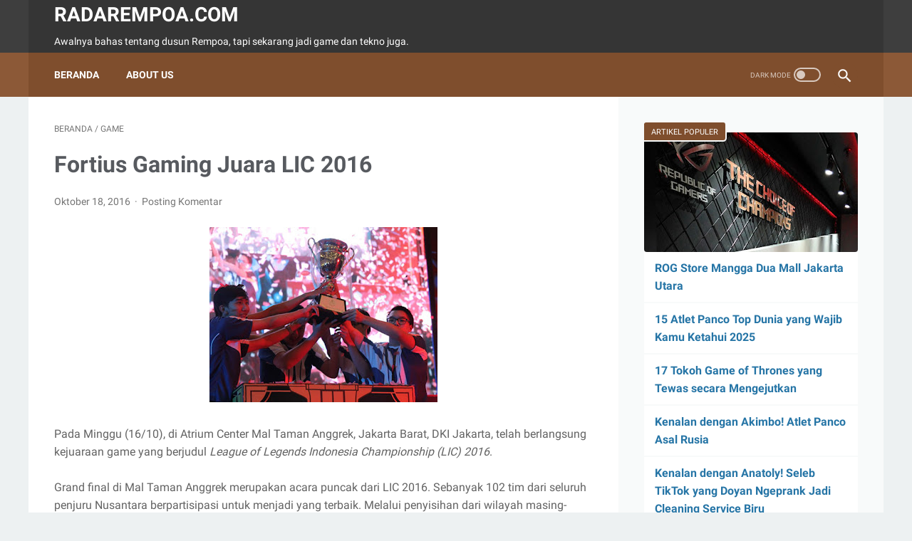

--- FILE ---
content_type: text/html; charset=utf-8
request_url: https://www.google.com/recaptcha/api2/aframe
body_size: 267
content:
<!DOCTYPE HTML><html><head><meta http-equiv="content-type" content="text/html; charset=UTF-8"></head><body><script nonce="SFxZw4eqEJOVmlTqosOnWA">/** Anti-fraud and anti-abuse applications only. See google.com/recaptcha */ try{var clients={'sodar':'https://pagead2.googlesyndication.com/pagead/sodar?'};window.addEventListener("message",function(a){try{if(a.source===window.parent){var b=JSON.parse(a.data);var c=clients[b['id']];if(c){var d=document.createElement('img');d.src=c+b['params']+'&rc='+(localStorage.getItem("rc::a")?sessionStorage.getItem("rc::b"):"");window.document.body.appendChild(d);sessionStorage.setItem("rc::e",parseInt(sessionStorage.getItem("rc::e")||0)+1);localStorage.setItem("rc::h",'1768728137092');}}}catch(b){}});window.parent.postMessage("_grecaptcha_ready", "*");}catch(b){}</script></body></html>

--- FILE ---
content_type: text/javascript; charset=UTF-8
request_url: https://www.radarempoa.com/feeds/posts/summary/-/Game?alt=json-in-script&callback=bacaJuga&max-results=5
body_size: 5335
content:
// API callback
bacaJuga({"version":"1.0","encoding":"UTF-8","feed":{"xmlns":"http://www.w3.org/2005/Atom","xmlns$openSearch":"http://a9.com/-/spec/opensearchrss/1.0/","xmlns$blogger":"http://schemas.google.com/blogger/2008","xmlns$georss":"http://www.georss.org/georss","xmlns$gd":"http://schemas.google.com/g/2005","xmlns$thr":"http://purl.org/syndication/thread/1.0","id":{"$t":"tag:blogger.com,1999:blog-596214414313829503"},"updated":{"$t":"2026-01-17T07:58:38.895+07:00"},"category":[{"term":"Game"},{"term":"Advertorial"},{"term":"Berita"},{"term":"Fitur"},{"term":"News"},{"term":"Tekno"},{"term":"Event"},{"term":"ASUS"},{"term":"Pokemon GO"},{"term":"Mobile Legends"},{"term":"Esports"},{"term":"Hiburan"},{"term":"Rempoa"},{"term":"Kuliner"},{"term":"Nimo TV"},{"term":"Sports"},{"term":"PUBG Mobile"},{"term":"ZenFone"},{"term":"IndonesiaComicCon"},{"term":"FIFA Mobile"},{"term":"EA SPORTS FC MOBILE"},{"term":"AFAID"},{"term":"Mozaik Islam"},{"term":"Gallery"},{"term":"Apex Legends Mobile"},{"term":"Konami"},{"term":"SosokInspiratif"},{"term":"Travel"},{"term":"Sega"},{"term":"Smartphone"},{"term":"ONEChampionship"},{"term":"ICC2016"},{"term":"Siaran Pers"},{"term":"Yu-Gi-Oh! MASTER DUEL"},{"term":"eFootball"},{"term":"Film"},{"term":"KompilasiBeritaPopuler"},{"term":"Lokal"},{"term":"Lokapala"},{"term":"RoadtoKAORIExpo"},{"term":"Yu-Gi-Oh! OCG"},{"term":"BenQ"},{"term":"FateCafe"},{"term":"Keuangan"},{"term":"Olahraga"},{"term":"Review"},{"term":"Yu-Gi-Oh!"},{"term":"Yu-Gi-Oh! DUEL LINKS"},{"term":"Guest"},{"term":"KontenDewasa"},{"term":"METAL GEAR"},{"term":"MODENA"},{"term":"Samsat"},{"term":"Trailer"},{"term":"ZenFinity"},{"term":"Anime"},{"term":"ArcheAge War"},{"term":"BCA"},{"term":"GameofThrones"},{"term":"Higgs Domino Island"},{"term":"MRT Jakarta"},{"term":"ROG"},{"term":"Samsung"},{"term":"eFootball 2024"},{"term":"realme"},{"term":"2K"},{"term":"Crunchyroll"},{"term":"Duka"},{"term":"FateFanCafe2"},{"term":"Genshin Impact"},{"term":"Kesehatan"},{"term":"Kompetisi"},{"term":"Laptop"},{"term":"Lebaran"},{"term":"NetEase"},{"term":"ONE46"},{"term":"Paw Rumble"},{"term":"Ragnarok Online"},{"term":"RekomendasiGame"},{"term":"Tips"},{"term":"Top Troops"},{"term":"Tree of Savior: Neverland"},{"term":"Xiaomi"},{"term":"Zenvolution"},{"term":"AFK Journey"},{"term":"Acer"},{"term":"ArcheAge: War"},{"term":"Battlefield Mobile"},{"term":"Bisnis"},{"term":"Captain Tsubasa: Ace"},{"term":"Captain Tsubasa: Dream Team"},{"term":"ComicFrontier"},{"term":"Cursed Mansion"},{"term":"Dragon Ball"},{"term":"Dragon Nest 2: Evolution"},{"term":"F\u0026B"},{"term":"Fitness"},{"term":"Free Fire"},{"term":"Gunung Papandayan"},{"term":"Hari Pahlawan"},{"term":"Infinix"},{"term":"Inspirasi"},{"term":"Jakarta"},{"term":"Kebakaran"},{"term":"Lords Mobile"},{"term":"MSI"},{"term":"Masjid"},{"term":"Monas"},{"term":"Musik"},{"term":"Nasional"},{"term":"POCO"},{"term":"Panco"},{"term":"Pariwisata"},{"term":"Pilkada"},{"term":"PlayStation"},{"term":"Pokemon"},{"term":"Ramadan"},{"term":"Sepeda Motor"},{"term":"Smart TV"},{"term":"Strongman"},{"term":"TapTitans2"},{"term":"ASTRA: Knights of Veda"},{"term":"Ace Racer"},{"term":"Aplikasi"},{"term":"ArcheWorld"},{"term":"BOMBERMAN"},{"term":"Badlanders"},{"term":"Banten"},{"term":"Borderlands 4"},{"term":"Canva"},{"term":"Capcom"},{"term":"Catalyst Black"},{"term":"Catur"},{"term":"Charity"},{"term":"Comifuro"},{"term":"Cosplay"},{"term":"Demonstrasi"},{"term":"Destiny Girl"},{"term":"EA GAMES FC Tactical"},{"term":"Ekonomi Bisnis"},{"term":"Elpiji"},{"term":"Elyon"},{"term":"EnnichisaiBlokM"},{"term":"Football Manager"},{"term":"G\name"},{"term":"GIGABYTE"},{"term":"GODDESS OF VICTORY: NIKKE"},{"term":"Game Kartu Koleksi"},{"term":"Hari Besar"},{"term":"Hari Libur Nasional"},{"term":"Heavenly Sword Online"},{"term":"HoYoverse"},{"term":"Honkai Impact 3rd"},{"term":"Honkai: Star Rail"},{"term":"Huawei"},{"term":"Hujan"},{"term":"Hyper Front"},{"term":"Hyundai"},{"term":"IONIQ 6"},{"term":"Imlek"},{"term":"Immortal Kingdoms M"},{"term":"Internet"},{"term":"Kereta Api"},{"term":"Keyboard"},{"term":"Lenovo"},{"term":"Lensa"},{"term":"LifeAfter"},{"term":"Like a Dragon: Infinite Wealth"},{"term":"Logitech"},{"term":"Logitech G"},{"term":"Mafia: The Old Country"},{"term":"Microsoft"},{"term":"Mobil Listrik"},{"term":"Mouse"},{"term":"NSFW"},{"term":"Netflix"},{"term":"NeverAfter"},{"term":"One Piece"},{"term":"Pamulang"},{"term":"Paspor"},{"term":"Pemerintah"},{"term":"Pensiun"},{"term":"Perbandingan"},{"term":"Perhiasan"},{"term":"PlayPark StreetBallers"},{"term":"Point Blank"},{"term":"Pop Culture"},{"term":"Power Slap"},{"term":"ProArt"},{"term":"Puncak Bogor"},{"term":"ROG Phone 8"},{"term":"ROG Phone 9"},{"term":"Racing Master"},{"term":"Ragnarok X: Next Generation"},{"term":"Rajab"},{"term":"Ramadhan"},{"term":"Razer"},{"term":"Razer Gold"},{"term":"Rekor"},{"term":"SEAL M"},{"term":"SIM"},{"term":"SPBU"},{"term":"SSD"},{"term":"SUPERVIVE"},{"term":"Samba de Amigo: Party Central"},{"term":"Sejarah"},{"term":"Seven Knights"},{"term":"Sharp"},{"term":"Shin Megami Tensei V"},{"term":"Si Juki"},{"term":"Signify"},{"term":"Sky: Children of the Light"},{"term":"Smart Home"},{"term":"Smartwatch"},{"term":"Sonic Superstars"},{"term":"Sony"},{"term":"Stumble Guys"},{"term":"Suikoden"},{"term":"Sumpah Pemuda"},{"term":"Superman"},{"term":"TNI"},{"term":"TOM \u0026 JERRY"},{"term":"TUF GAMING F15"},{"term":"TUFGaming"},{"term":"Tahun Baru"},{"term":"Telegram"},{"term":"Transportasi"},{"term":"WhatsApp"},{"term":"Wisata"},{"term":"Wiz"},{"term":"YouTube"},{"term":"ZOWIE"},{"term":"Zenbook"},{"term":"Zynga Inc."},{"term":"realme 15T 5G"},{"term":"realme C71 NFC"},{"term":"vivo"}],"title":{"type":"text","$t":"radarempoa.com"},"subtitle":{"type":"html","$t":"Awalnya bahas tentang dusun Rempoa, tapi sekarang jadi game dan tekno juga."},"link":[{"rel":"http://schemas.google.com/g/2005#feed","type":"application/atom+xml","href":"https:\/\/www.radarempoa.com\/feeds\/posts\/summary"},{"rel":"self","type":"application/atom+xml","href":"https:\/\/www.blogger.com\/feeds\/596214414313829503\/posts\/summary\/-\/Game?alt=json-in-script\u0026max-results=5"},{"rel":"alternate","type":"text/html","href":"https:\/\/www.radarempoa.com\/search\/label\/Game"},{"rel":"hub","href":"http://pubsubhubbub.appspot.com/"},{"rel":"next","type":"application/atom+xml","href":"https:\/\/www.blogger.com\/feeds\/596214414313829503\/posts\/summary\/-\/Game\/-\/Game?alt=json-in-script\u0026start-index=6\u0026max-results=5"}],"author":[{"name":{"$t":"Fakry Naras Wahidi"},"uri":{"$t":"http:\/\/www.blogger.com\/profile\/14535821524738721210"},"email":{"$t":"noreply@blogger.com"},"gd$image":{"rel":"http://schemas.google.com/g/2005#thumbnail","width":"31","height":"32","src":"\/\/blogger.googleusercontent.com\/img\/b\/R29vZ2xl\/AVvXsEhkoZOwOHnbcp1XyJJrFPvdvu_iBGWYA9YJGYHdWVt571qnYJOI6leg0o8xUewA-hqJMZbQmlVLKQ_yE4ZiR0KJeudWqp5bfUkl25AE1rXKnGm3JBnX-ntB3onubJwAgg\/s113\/master-fakry.jpg"}}],"generator":{"version":"7.00","uri":"http://www.blogger.com","$t":"Blogger"},"openSearch$totalResults":{"$t":"463"},"openSearch$startIndex":{"$t":"1"},"openSearch$itemsPerPage":{"$t":"5"},"entry":[{"id":{"$t":"tag:blogger.com,1999:blog-596214414313829503.post-6875493498052899761"},"published":{"$t":"2025-11-07T15:15:00.000+07:00"},"updated":{"$t":"2025-11-07T15:15:32.519+07:00"},"category":[{"scheme":"http://www.blogger.com/atom/ns#","term":"Berita"},{"scheme":"http://www.blogger.com/atom/ns#","term":"Game"}],"title":{"type":"text","$t":"MMORPG Sword of Justice Resmi Dirilis secara Global Hari Ini"},"summary":{"type":"text","$t":"\n\nNetEase Games bersama ZhuRong Studio resmi merilis Sword of Justice secara global pada 7 November 2025, yaitu hari ini. MMORPG open world gratis ini menghadirkan dunia fantasi yang terinspirasi dari budaya Timur, khususnya era Dinasti Song Utara abad ke-12. Sword of Justice menawarkan dunia luas yang memungkinkan pemain memilih peran yang mereka inginkan, mulai dari prajurit, petualang, "},"link":[{"rel":"replies","type":"application/atom+xml","href":"https:\/\/www.radarempoa.com\/feeds\/6875493498052899761\/comments\/default","title":"Posting Komentar"},{"rel":"replies","type":"text/html","href":"https:\/\/www.radarempoa.com\/2025\/11\/swords-of-justice-mmorpg-resmi-dirilis-secara-global.html#comment-form","title":"0 Komentar"},{"rel":"edit","type":"application/atom+xml","href":"https:\/\/www.blogger.com\/feeds\/596214414313829503\/posts\/default\/6875493498052899761"},{"rel":"self","type":"application/atom+xml","href":"https:\/\/www.blogger.com\/feeds\/596214414313829503\/posts\/default\/6875493498052899761"},{"rel":"alternate","type":"text/html","href":"https:\/\/www.radarempoa.com\/2025\/11\/swords-of-justice-mmorpg-resmi-dirilis-secara-global.html","title":"MMORPG Sword of Justice Resmi Dirilis secara Global Hari Ini"}],"author":[{"name":{"$t":"Fakry Naras Wahidi"},"uri":{"$t":"http:\/\/www.blogger.com\/profile\/14535821524738721210"},"email":{"$t":"noreply@blogger.com"},"gd$image":{"rel":"http://schemas.google.com/g/2005#thumbnail","width":"31","height":"32","src":"\/\/blogger.googleusercontent.com\/img\/b\/R29vZ2xl\/AVvXsEhkoZOwOHnbcp1XyJJrFPvdvu_iBGWYA9YJGYHdWVt571qnYJOI6leg0o8xUewA-hqJMZbQmlVLKQ_yE4ZiR0KJeudWqp5bfUkl25AE1rXKnGm3JBnX-ntB3onubJwAgg\/s113\/master-fakry.jpg"}}],"media$thumbnail":{"xmlns$media":"http://search.yahoo.com/mrss/","url":"https:\/\/blogger.googleusercontent.com\/img\/b\/R29vZ2xl\/AVvXsEi4qeFfxEf9KaXy757w3lcSb7_x8rKoMjLjLn-uc39xlAumxURsCNOP06YAAQVz9X2CjFRGChlDS88IaEBIuyAsqgY2b3QwrnwIB6Ea92Yjiyo9u8ms-H7vKxSYNezKUBghHGV3EgV0uIp2LVIuiey3sD5RaKwkT4Mt8gVJSTJRK9RNRMV5mXli7mY7qPI\/s72-c\/sword%20of%20justice%20global%20release.jpg","height":"72","width":"72"},"thr$total":{"$t":"0"}},{"id":{"$t":"tag:blogger.com,1999:blog-596214414313829503.post-7396552969279222263"},"published":{"$t":"2025-10-30T14:04:00.004+07:00"},"updated":{"$t":"2025-10-30T14:04:48.562+07:00"},"category":[{"scheme":"http://www.blogger.com/atom/ns#","term":"Berita"},{"scheme":"http://www.blogger.com/atom/ns#","term":"Game"},{"scheme":"http://www.blogger.com/atom/ns#","term":"METAL GEAR"}],"title":{"type":"text","$t":"Mode Online Multiplayer Baru Telah Hadir di METAL GEAR SOLID Δ: SNAKE EATER"},"summary":{"type":"text","$t":"\n\nKONAMI telah resmi menghadirkan mode multiplayer online terbaru berjudul “FOX HUNT” ke dalam METAL GEAR SOLID Δ: SNAKE EATER. Mode ini kini tersedia di PlayStation 5, Xbox Series X|S, dan Steam, menghadirkan pengalaman bermain taktis khas METAL GEAR dalam format kompetisi online.\n\nDalam FOX HUNT, pemain akan berperan sebagai calon anggota unit rahasia FOX dan ditempatkan di tengah hutan yang "},"link":[{"rel":"replies","type":"application/atom+xml","href":"https:\/\/www.radarempoa.com\/feeds\/7396552969279222263\/comments\/default","title":"Posting Komentar"},{"rel":"replies","type":"text/html","href":"https:\/\/www.radarempoa.com\/2025\/10\/fox-hunt-telah-hadir-di-metal-gear-solid-delta-snake-eater.html#comment-form","title":"0 Komentar"},{"rel":"edit","type":"application/atom+xml","href":"https:\/\/www.blogger.com\/feeds\/596214414313829503\/posts\/default\/7396552969279222263"},{"rel":"self","type":"application/atom+xml","href":"https:\/\/www.blogger.com\/feeds\/596214414313829503\/posts\/default\/7396552969279222263"},{"rel":"alternate","type":"text/html","href":"https:\/\/www.radarempoa.com\/2025\/10\/fox-hunt-telah-hadir-di-metal-gear-solid-delta-snake-eater.html","title":"Mode Online Multiplayer Baru Telah Hadir di METAL GEAR SOLID Δ: SNAKE EATER"}],"author":[{"name":{"$t":"Fakry Naras Wahidi"},"uri":{"$t":"http:\/\/www.blogger.com\/profile\/14535821524738721210"},"email":{"$t":"noreply@blogger.com"},"gd$image":{"rel":"http://schemas.google.com/g/2005#thumbnail","width":"31","height":"32","src":"\/\/blogger.googleusercontent.com\/img\/b\/R29vZ2xl\/AVvXsEhkoZOwOHnbcp1XyJJrFPvdvu_iBGWYA9YJGYHdWVt571qnYJOI6leg0o8xUewA-hqJMZbQmlVLKQ_yE4ZiR0KJeudWqp5bfUkl25AE1rXKnGm3JBnX-ntB3onubJwAgg\/s113\/master-fakry.jpg"}}],"media$thumbnail":{"xmlns$media":"http://search.yahoo.com/mrss/","url":"https:\/\/blogger.googleusercontent.com\/img\/b\/R29vZ2xl\/AVvXsEiI8oERVSsT4PolFk1reJkxqFbbi7hNeNRaY4rgJ1SaxIhztSI09Y643NRQae5adD5i3M89pQXnSF-4ecaOM1jRWJ92SmHR0BzmbYPiXea-8p_ZGKNJYocpbDdA4ldVB5XP9MJ1LlXWI7FEQ1FDasKvoTr76YBOouzqsYxx9Ll8C2Z7VoyXcaDWkVnzJb0\/s72-c\/fox-hunt-mgs-delta-snake-eater.jpg","height":"72","width":"72"},"thr$total":{"$t":"0"}},{"id":{"$t":"tag:blogger.com,1999:blog-596214414313829503.post-7151049008796119437"},"published":{"$t":"2025-09-28T20:11:00.001+07:00"},"updated":{"$t":"2025-10-30T13:59:51.054+07:00"},"category":[{"scheme":"http://www.blogger.com/atom/ns#","term":"Berita"},{"scheme":"http://www.blogger.com/atom/ns#","term":"Game"}],"title":{"type":"text","$t":"Sonic Racing: CrossWorlds Dirilis! Balapan Lintas Dimensi Telah Dimulai"},"summary":{"type":"text","$t":"\n\nSEGA telah memanaskan lintasan balap dengan merilis Sonic Racing: CrossWorlds, yang resmi tersedia mulai 25 September 2025 untuk PlayStation 4, PlayStation 5, Xbox One, Xbox Series X|S, Nintendo Switch, serta PC via Steam dan Epic Games Store. Judul terbaru ini menghadirkan pengalaman racing segar namun tetap menyimpan denyut nostalgia bagi para penggemar setia Sonic dan veteran balap bergaya "},"link":[{"rel":"replies","type":"application/atom+xml","href":"https:\/\/www.radarempoa.com\/feeds\/7151049008796119437\/comments\/default","title":"Posting Komentar"},{"rel":"replies","type":"text/html","href":"https:\/\/www.radarempoa.com\/2025\/09\/sonic-racing-crossworlds-resmi-dirilis-sega.html#comment-form","title":"0 Komentar"},{"rel":"edit","type":"application/atom+xml","href":"https:\/\/www.blogger.com\/feeds\/596214414313829503\/posts\/default\/7151049008796119437"},{"rel":"self","type":"application/atom+xml","href":"https:\/\/www.blogger.com\/feeds\/596214414313829503\/posts\/default\/7151049008796119437"},{"rel":"alternate","type":"text/html","href":"https:\/\/www.radarempoa.com\/2025\/09\/sonic-racing-crossworlds-resmi-dirilis-sega.html","title":"Sonic Racing: CrossWorlds Dirilis! Balapan Lintas Dimensi Telah Dimulai"}],"author":[{"name":{"$t":"Fakry Naras Wahidi"},"uri":{"$t":"http:\/\/www.blogger.com\/profile\/14535821524738721210"},"email":{"$t":"noreply@blogger.com"},"gd$image":{"rel":"http://schemas.google.com/g/2005#thumbnail","width":"31","height":"32","src":"\/\/blogger.googleusercontent.com\/img\/b\/R29vZ2xl\/AVvXsEhkoZOwOHnbcp1XyJJrFPvdvu_iBGWYA9YJGYHdWVt571qnYJOI6leg0o8xUewA-hqJMZbQmlVLKQ_yE4ZiR0KJeudWqp5bfUkl25AE1rXKnGm3JBnX-ntB3onubJwAgg\/s113\/master-fakry.jpg"}}],"media$thumbnail":{"xmlns$media":"http://search.yahoo.com/mrss/","url":"https:\/\/blogger.googleusercontent.com\/img\/b\/R29vZ2xl\/AVvXsEgp3k29nolSFdVOLerJLg8V92DTCBuMVBN1Wc3W2yNRNTW67IQMbr2NzTsMfqKSOLN3fs2Du7mGoUe32_FBCLFUBfYgQ3APzVTBBGe8gFEMTbWP4REbuoJc3tUj5b93uRKooMsEdM4hV0Q4gtnkfDxXQYh7GivtPhI-twXZ5hpsU1ydFT7AuwlCEMI6y-Q\/s72-c\/sonic-racing-crossworlds.jpg","height":"72","width":"72"},"thr$total":{"$t":"0"}},{"id":{"$t":"tag:blogger.com,1999:blog-596214414313829503.post-9019800815911647107"},"published":{"$t":"2025-09-26T10:23:00.001+07:00"},"updated":{"$t":"2025-09-26T10:23:43.565+07:00"},"category":[{"scheme":"http://www.blogger.com/atom/ns#","term":"Berita"},{"scheme":"http://www.blogger.com/atom/ns#","term":"Game"},{"scheme":"http://www.blogger.com/atom/ns#","term":"Konami"}],"title":{"type":"text","$t":"Kembali ke Kabut! SILENT HILL f Hadirkan Kisah Mengerikan yang Indah"},"summary":{"type":"text","$t":"\n\nBagi para gamer yang tumbuh besar ditemani kabut pekat dan sirene mengerikan, nama SILENT HILL bukanlah sekadar judul game, melainkan sebuah pengalaman yang membekas dalam ingatan. Dari momen ikonik di jalanan sepi hingga suara langkah di lorong gelap, seri ini selalu menghadirkan perpaduan antara horor psikologis dan kisah manusia yang menyayat hati. Kini, setelah sekian lama dinantikan, "},"link":[{"rel":"replies","type":"application/atom+xml","href":"https:\/\/www.radarempoa.com\/feeds\/9019800815911647107\/comments\/default","title":"Posting Komentar"},{"rel":"replies","type":"text/html","href":"https:\/\/www.radarempoa.com\/2025\/09\/silent-hill-f-resmi-dirilis.html#comment-form","title":"0 Komentar"},{"rel":"edit","type":"application/atom+xml","href":"https:\/\/www.blogger.com\/feeds\/596214414313829503\/posts\/default\/9019800815911647107"},{"rel":"self","type":"application/atom+xml","href":"https:\/\/www.blogger.com\/feeds\/596214414313829503\/posts\/default\/9019800815911647107"},{"rel":"alternate","type":"text/html","href":"https:\/\/www.radarempoa.com\/2025\/09\/silent-hill-f-resmi-dirilis.html","title":"Kembali ke Kabut! SILENT HILL f Hadirkan Kisah Mengerikan yang Indah"}],"author":[{"name":{"$t":"Fakry Naras Wahidi"},"uri":{"$t":"http:\/\/www.blogger.com\/profile\/14535821524738721210"},"email":{"$t":"noreply@blogger.com"},"gd$image":{"rel":"http://schemas.google.com/g/2005#thumbnail","width":"31","height":"32","src":"\/\/blogger.googleusercontent.com\/img\/b\/R29vZ2xl\/AVvXsEhkoZOwOHnbcp1XyJJrFPvdvu_iBGWYA9YJGYHdWVt571qnYJOI6leg0o8xUewA-hqJMZbQmlVLKQ_yE4ZiR0KJeudWqp5bfUkl25AE1rXKnGm3JBnX-ntB3onubJwAgg\/s113\/master-fakry.jpg"}}],"media$thumbnail":{"xmlns$media":"http://search.yahoo.com/mrss/","url":"https:\/\/blogger.googleusercontent.com\/img\/b\/R29vZ2xl\/AVvXsEgomk9gRr4kw-TjfExlbIIQ2GFuqfxw7UYMmHh1dfLRFUXFi-Rj0xOid8zYivNqE8v1ARjwdYnC4Za0x3Pw-fuG6YJsL-bU-zZ4H51FMGDKUgyGLMUKdPClnXJhtYlSmOBauvny-GKeFXbfG4c6si1xlSAuHRdYrnJzkqC_RwfC6h5lOtjM1eDvneaDwNA\/s72-c\/silent-hill-f.jpg","height":"72","width":"72"},"thr$total":{"$t":"0"}},{"id":{"$t":"tag:blogger.com,1999:blog-596214414313829503.post-7482392903020237757"},"published":{"$t":"2025-08-30T13:50:00.006+07:00"},"updated":{"$t":"2025-08-30T14:09:13.839+07:00"},"category":[{"scheme":"http://www.blogger.com/atom/ns#","term":"Berita"},{"scheme":"http://www.blogger.com/atom/ns#","term":"Game"},{"scheme":"http://www.blogger.com/atom/ns#","term":"Sega"}],"title":{"type":"text","$t":"Bundle Lebih Hemat! SEGA Resmi Rilis SHINOBI: Art of Vengeance"},"summary":{"type":"text","$t":"\n\nSEGA resmi merilis SHINOBI: Art of Vengeance untuk konsol PlayStation 4, PlayStation 5, Xbox One, Xbox Series X|S, Nintendo Switch, dan PC via Steam. Game ini tampil sebagai 2D Action Platformer terbaru yang dikembangkan oleh Lizardcube, tim di balik kesuksesan Streets of Rage 4.\n\nKetika desa sang master seni ninja hancur dilalap api dan klannya berubah menjadi batu, Joe Musashi pun memulai "},"link":[{"rel":"replies","type":"application/atom+xml","href":"https:\/\/www.radarempoa.com\/feeds\/7482392903020237757\/comments\/default","title":"Posting Komentar"},{"rel":"replies","type":"text/html","href":"https:\/\/www.radarempoa.com\/2025\/08\/sega-resmi-rilis-shinobi-art-of-vengeance.html#comment-form","title":"0 Komentar"},{"rel":"edit","type":"application/atom+xml","href":"https:\/\/www.blogger.com\/feeds\/596214414313829503\/posts\/default\/7482392903020237757"},{"rel":"self","type":"application/atom+xml","href":"https:\/\/www.blogger.com\/feeds\/596214414313829503\/posts\/default\/7482392903020237757"},{"rel":"alternate","type":"text/html","href":"https:\/\/www.radarempoa.com\/2025\/08\/sega-resmi-rilis-shinobi-art-of-vengeance.html","title":"Bundle Lebih Hemat! SEGA Resmi Rilis SHINOBI: Art of Vengeance"}],"author":[{"name":{"$t":"Fakry Naras Wahidi"},"uri":{"$t":"http:\/\/www.blogger.com\/profile\/14535821524738721210"},"email":{"$t":"noreply@blogger.com"},"gd$image":{"rel":"http://schemas.google.com/g/2005#thumbnail","width":"31","height":"32","src":"\/\/blogger.googleusercontent.com\/img\/b\/R29vZ2xl\/AVvXsEhkoZOwOHnbcp1XyJJrFPvdvu_iBGWYA9YJGYHdWVt571qnYJOI6leg0o8xUewA-hqJMZbQmlVLKQ_yE4ZiR0KJeudWqp5bfUkl25AE1rXKnGm3JBnX-ntB3onubJwAgg\/s113\/master-fakry.jpg"}}],"media$thumbnail":{"xmlns$media":"http://search.yahoo.com/mrss/","url":"https:\/\/blogger.googleusercontent.com\/img\/b\/R29vZ2xl\/AVvXsEikzeBAxvKEurmlhSFg_cbbTOZ6nadk1NhQnOp34cNkoZYNrac8ZzqrCKHuaJy8FHdsGPtDI7BLL6bDqtS6e2Lu5DjMbUFyupd893QK1VDiP2f2TBLScbqSAVcO6jkaG00hTmXRkCi9cEayez-ZoQP_UQFYDvMJlCa0fL1mv9hoq9vEm-qLNP2ZooP_poA\/s72-c\/shinobi-art-of-vengeance.jpg","height":"72","width":"72"},"thr$total":{"$t":"0"}}]}});

--- FILE ---
content_type: text/plain
request_url: https://www.google-analytics.com/j/collect?v=1&_v=j102&a=696746943&t=pageview&_s=1&dl=https%3A%2F%2Fwww.radarempoa.com%2F2016%2F10%2Ffortius-gaming-juara-league-of-legends.html&ul=en-us%40posix&dt=Fortius%20Gaming%20Juara%20LIC%202016%20-%20radarempoa.com&sr=1280x720&vp=1280x720&_u=IEBAAEABAAAAACAAI~&jid=1357358891&gjid=1399723347&cid=313153994.1768728135&tid=UA-71823040-1&_gid=1694194854.1768728135&_r=1&_slc=1&z=528183047
body_size: -451
content:
2,cG-22SYNKNLW3

--- FILE ---
content_type: text/javascript; charset=UTF-8
request_url: https://www.radarempoa.com/feeds/posts/default/-/Game?alt=json-in-script&orderby=updated&start-index=440&max-results=9&callback=msRelatedPosts
body_size: 17027
content:
// API callback
msRelatedPosts({"version":"1.0","encoding":"UTF-8","feed":{"xmlns":"http://www.w3.org/2005/Atom","xmlns$openSearch":"http://a9.com/-/spec/opensearchrss/1.0/","xmlns$blogger":"http://schemas.google.com/blogger/2008","xmlns$georss":"http://www.georss.org/georss","xmlns$gd":"http://schemas.google.com/g/2005","xmlns$thr":"http://purl.org/syndication/thread/1.0","id":{"$t":"tag:blogger.com,1999:blog-596214414313829503"},"updated":{"$t":"2026-01-17T07:58:38.895+07:00"},"category":[{"term":"Game"},{"term":"Advertorial"},{"term":"Berita"},{"term":"Fitur"},{"term":"News"},{"term":"Tekno"},{"term":"Event"},{"term":"ASUS"},{"term":"Pokemon GO"},{"term":"Mobile Legends"},{"term":"Esports"},{"term":"Hiburan"},{"term":"Rempoa"},{"term":"Kuliner"},{"term":"Nimo TV"},{"term":"Sports"},{"term":"PUBG Mobile"},{"term":"ZenFone"},{"term":"IndonesiaComicCon"},{"term":"FIFA Mobile"},{"term":"EA SPORTS FC MOBILE"},{"term":"AFAID"},{"term":"Mozaik Islam"},{"term":"Gallery"},{"term":"Apex Legends Mobile"},{"term":"Konami"},{"term":"SosokInspiratif"},{"term":"Travel"},{"term":"Sega"},{"term":"Smartphone"},{"term":"ONEChampionship"},{"term":"ICC2016"},{"term":"Siaran Pers"},{"term":"Yu-Gi-Oh! MASTER DUEL"},{"term":"eFootball"},{"term":"Film"},{"term":"KompilasiBeritaPopuler"},{"term":"Lokal"},{"term":"Lokapala"},{"term":"RoadtoKAORIExpo"},{"term":"Yu-Gi-Oh! OCG"},{"term":"BenQ"},{"term":"FateCafe"},{"term":"Keuangan"},{"term":"Olahraga"},{"term":"Review"},{"term":"Yu-Gi-Oh!"},{"term":"Yu-Gi-Oh! DUEL LINKS"},{"term":"Guest"},{"term":"KontenDewasa"},{"term":"METAL GEAR"},{"term":"MODENA"},{"term":"Samsat"},{"term":"Trailer"},{"term":"ZenFinity"},{"term":"Anime"},{"term":"ArcheAge War"},{"term":"BCA"},{"term":"GameofThrones"},{"term":"Higgs Domino Island"},{"term":"MRT Jakarta"},{"term":"ROG"},{"term":"Samsung"},{"term":"eFootball 2024"},{"term":"realme"},{"term":"2K"},{"term":"Crunchyroll"},{"term":"Duka"},{"term":"FateFanCafe2"},{"term":"Genshin Impact"},{"term":"Kesehatan"},{"term":"Kompetisi"},{"term":"Laptop"},{"term":"Lebaran"},{"term":"NetEase"},{"term":"ONE46"},{"term":"Paw Rumble"},{"term":"Ragnarok Online"},{"term":"RekomendasiGame"},{"term":"Tips"},{"term":"Top Troops"},{"term":"Tree of Savior: Neverland"},{"term":"Xiaomi"},{"term":"Zenvolution"},{"term":"AFK Journey"},{"term":"Acer"},{"term":"ArcheAge: War"},{"term":"Battlefield Mobile"},{"term":"Bisnis"},{"term":"Captain Tsubasa: Ace"},{"term":"Captain Tsubasa: Dream Team"},{"term":"ComicFrontier"},{"term":"Cursed Mansion"},{"term":"Dragon Ball"},{"term":"Dragon Nest 2: Evolution"},{"term":"F\u0026B"},{"term":"Fitness"},{"term":"Free Fire"},{"term":"Gunung Papandayan"},{"term":"Hari Pahlawan"},{"term":"Infinix"},{"term":"Inspirasi"},{"term":"Jakarta"},{"term":"Kebakaran"},{"term":"Lords Mobile"},{"term":"MSI"},{"term":"Masjid"},{"term":"Monas"},{"term":"Musik"},{"term":"Nasional"},{"term":"POCO"},{"term":"Panco"},{"term":"Pariwisata"},{"term":"Pilkada"},{"term":"PlayStation"},{"term":"Pokemon"},{"term":"Ramadan"},{"term":"Sepeda Motor"},{"term":"Smart TV"},{"term":"Strongman"},{"term":"TapTitans2"},{"term":"ASTRA: Knights of Veda"},{"term":"Ace Racer"},{"term":"Aplikasi"},{"term":"ArcheWorld"},{"term":"BOMBERMAN"},{"term":"Badlanders"},{"term":"Banten"},{"term":"Borderlands 4"},{"term":"Canva"},{"term":"Capcom"},{"term":"Catalyst Black"},{"term":"Catur"},{"term":"Charity"},{"term":"Comifuro"},{"term":"Cosplay"},{"term":"Demonstrasi"},{"term":"Destiny Girl"},{"term":"EA GAMES FC Tactical"},{"term":"Ekonomi Bisnis"},{"term":"Elpiji"},{"term":"Elyon"},{"term":"EnnichisaiBlokM"},{"term":"Football Manager"},{"term":"G\name"},{"term":"GIGABYTE"},{"term":"GODDESS OF VICTORY: NIKKE"},{"term":"Game Kartu Koleksi"},{"term":"Hari Besar"},{"term":"Hari Libur Nasional"},{"term":"Heavenly Sword Online"},{"term":"HoYoverse"},{"term":"Honkai Impact 3rd"},{"term":"Honkai: Star Rail"},{"term":"Huawei"},{"term":"Hujan"},{"term":"Hyper Front"},{"term":"Hyundai"},{"term":"IONIQ 6"},{"term":"Imlek"},{"term":"Immortal Kingdoms M"},{"term":"Internet"},{"term":"Kereta Api"},{"term":"Keyboard"},{"term":"Lenovo"},{"term":"Lensa"},{"term":"LifeAfter"},{"term":"Like a Dragon: Infinite Wealth"},{"term":"Logitech"},{"term":"Logitech G"},{"term":"Mafia: The Old Country"},{"term":"Microsoft"},{"term":"Mobil Listrik"},{"term":"Mouse"},{"term":"NSFW"},{"term":"Netflix"},{"term":"NeverAfter"},{"term":"One Piece"},{"term":"Pamulang"},{"term":"Paspor"},{"term":"Pemerintah"},{"term":"Pensiun"},{"term":"Perbandingan"},{"term":"Perhiasan"},{"term":"PlayPark StreetBallers"},{"term":"Point Blank"},{"term":"Pop Culture"},{"term":"Power Slap"},{"term":"ProArt"},{"term":"Puncak Bogor"},{"term":"ROG Phone 8"},{"term":"ROG Phone 9"},{"term":"Racing Master"},{"term":"Ragnarok X: Next Generation"},{"term":"Rajab"},{"term":"Ramadhan"},{"term":"Razer"},{"term":"Razer Gold"},{"term":"Rekor"},{"term":"SEAL M"},{"term":"SIM"},{"term":"SPBU"},{"term":"SSD"},{"term":"SUPERVIVE"},{"term":"Samba de Amigo: Party Central"},{"term":"Sejarah"},{"term":"Seven Knights"},{"term":"Sharp"},{"term":"Shin Megami Tensei V"},{"term":"Si Juki"},{"term":"Signify"},{"term":"Sky: Children of the Light"},{"term":"Smart Home"},{"term":"Smartwatch"},{"term":"Sonic Superstars"},{"term":"Sony"},{"term":"Stumble Guys"},{"term":"Suikoden"},{"term":"Sumpah Pemuda"},{"term":"Superman"},{"term":"TNI"},{"term":"TOM \u0026 JERRY"},{"term":"TUF GAMING F15"},{"term":"TUFGaming"},{"term":"Tahun Baru"},{"term":"Telegram"},{"term":"Transportasi"},{"term":"WhatsApp"},{"term":"Wisata"},{"term":"Wiz"},{"term":"YouTube"},{"term":"ZOWIE"},{"term":"Zenbook"},{"term":"Zynga Inc."},{"term":"realme 15T 5G"},{"term":"realme C71 NFC"},{"term":"vivo"}],"title":{"type":"text","$t":"radarempoa.com"},"subtitle":{"type":"html","$t":"Awalnya bahas tentang dusun Rempoa, tapi sekarang jadi game dan tekno juga."},"link":[{"rel":"http://schemas.google.com/g/2005#feed","type":"application/atom+xml","href":"https:\/\/www.radarempoa.com\/feeds\/posts\/default"},{"rel":"self","type":"application/atom+xml","href":"https:\/\/www.blogger.com\/feeds\/596214414313829503\/posts\/default\/-\/Game?alt=json-in-script\u0026start-index=440\u0026max-results=9\u0026orderby=updated"},{"rel":"alternate","type":"text/html","href":"https:\/\/www.radarempoa.com\/search\/label\/Game"},{"rel":"hub","href":"http://pubsubhubbub.appspot.com/"},{"rel":"previous","type":"application/atom+xml","href":"https:\/\/www.blogger.com\/feeds\/596214414313829503\/posts\/default\/-\/Game\/-\/Game?alt=json-in-script\u0026start-index=431\u0026max-results=9\u0026orderby=updated"},{"rel":"next","type":"application/atom+xml","href":"https:\/\/www.blogger.com\/feeds\/596214414313829503\/posts\/default\/-\/Game\/-\/Game?alt=json-in-script\u0026start-index=449\u0026max-results=9\u0026orderby=updated"}],"author":[{"name":{"$t":"Fakry Naras Wahidi"},"uri":{"$t":"http:\/\/www.blogger.com\/profile\/14535821524738721210"},"email":{"$t":"noreply@blogger.com"},"gd$image":{"rel":"http://schemas.google.com/g/2005#thumbnail","width":"31","height":"32","src":"\/\/blogger.googleusercontent.com\/img\/b\/R29vZ2xl\/AVvXsEhkoZOwOHnbcp1XyJJrFPvdvu_iBGWYA9YJGYHdWVt571qnYJOI6leg0o8xUewA-hqJMZbQmlVLKQ_yE4ZiR0KJeudWqp5bfUkl25AE1rXKnGm3JBnX-ntB3onubJwAgg\/s113\/master-fakry.jpg"}}],"generator":{"version":"7.00","uri":"http://www.blogger.com","$t":"Blogger"},"openSearch$totalResults":{"$t":"463"},"openSearch$startIndex":{"$t":"440"},"openSearch$itemsPerPage":{"$t":"9"},"entry":[{"id":{"$t":"tag:blogger.com,1999:blog-596214414313829503.post-4719082181761969053"},"published":{"$t":"2016-03-28T13:00:00.000+07:00"},"updated":{"$t":"2016-03-28T13:00:13.451+07:00"},"category":[{"scheme":"http://www.blogger.com/atom/ns#","term":"Game"}],"title":{"type":"text","$t":" Cantik dan Berbahaya, Female Fighters Juara PBLC 2016 Season 1"},"content":{"type":"html","$t":"\u003Ctable align=\"center\" cellpadding=\"0\" cellspacing=\"0\" class=\"tr-caption-container\" style=\"margin-left: auto; margin-right: auto; text-align: center;\"\u003E\u003Ctbody\u003E\n\u003Ctr\u003E\u003Ctd style=\"text-align: center;\"\u003E\u003Ca href=\"https:\/\/blogger.googleusercontent.com\/img\/b\/R29vZ2xl\/AVvXsEjik6qsMzOs7W8Q3AAUbIOhWXjUnjIj4KMvLnpWAGmOO7W1UmQGWZx7TSJPWLj_gCZ1QI82G6aeaEzGZe29aKI33fWieWiTbCBlg-uCY15hkpVwoDwoRNqPW3OUfE47SuO9f4qLakZUYCQ6\/s1600\/female-fighters.jpg\" imageanchor=\"1\" style=\"margin-left: auto; margin-right: auto;\"\u003E\u003Cimg border=\"0\" height=\"179\" src=\"https:\/\/blogger.googleusercontent.com\/img\/b\/R29vZ2xl\/AVvXsEjik6qsMzOs7W8Q3AAUbIOhWXjUnjIj4KMvLnpWAGmOO7W1UmQGWZx7TSJPWLj_gCZ1QI82G6aeaEzGZe29aKI33fWieWiTbCBlg-uCY15hkpVwoDwoRNqPW3OUfE47SuO9f4qLakZUYCQ6\/s320\/female-fighters.jpg\" width=\"320\" \/\u003E\u003C\/a\u003E\u003C\/td\u003E\u003C\/tr\u003E\n\u003Ctr\u003E\u003Ctd class=\"tr-caption\" style=\"text-align: center;\"\u003EFemale Fighters\u003C\/td\u003E\u003C\/tr\u003E\n\u003C\/tbody\u003E\u003C\/table\u003E\n\u003Cbr \/\u003E\nPada Minggu (27\/3\/2016), tim wanita Point Blank (PB) Female Fighters berhasil memenangkan kompetisi Point Blank Ladies Championship 2016 (PBLC 2016) Season 1 dan berhak membawa pulang hadiah berupa uang tunai sejumlah 5 juta Rupiah.\u003Cbr \/\u003E\n\u003Cbr \/\u003E\nTidak hanya memiliki paras yang cantik, keenam wanita pada tim tersebut juga memastikan bahwa mereka juga memiliki kemampuan untuk mengatur strategi pada kompetisi game bergenre FPS buatan Zepetto ini. \"Selain latihan setiap harinya, kita juga harus percaya dengan teman se-tim karena disitulah timbul kekompakan,\" kata salah satu pemain Female Fighters.\u003Cbr \/\u003E\n\u003Cbr \/\u003E\n\u003Ctable align=\"center\" cellpadding=\"0\" cellspacing=\"0\" class=\"tr-caption-container\" style=\"margin-left: auto; margin-right: auto; text-align: center;\"\u003E\u003Ctbody\u003E\n\u003Ctr\u003E\u003Ctd style=\"text-align: center;\"\u003E\u003Ca href=\"https:\/\/blogger.googleusercontent.com\/img\/b\/R29vZ2xl\/AVvXsEhUItQlmz5Ac2yQ6LylwdRLu8uVKhw2Dj0m9cYCqDCE3HhMUsD_lUCrlXiO1fECstUKgAD4O5NrMab7fD11TNDsfIa90m5csTi5mNLcApmlP-sreZRXHuYaTtIVAjzlHpQsTMUvYM9H71Dp\/s1600\/female-fighter.jpg\" imageanchor=\"1\" style=\"margin-left: auto; margin-right: auto;\"\u003E\u003Cimg border=\"0\" height=\"246\" src=\"https:\/\/blogger.googleusercontent.com\/img\/b\/R29vZ2xl\/AVvXsEhUItQlmz5Ac2yQ6LylwdRLu8uVKhw2Dj0m9cYCqDCE3HhMUsD_lUCrlXiO1fECstUKgAD4O5NrMab7fD11TNDsfIa90m5csTi5mNLcApmlP-sreZRXHuYaTtIVAjzlHpQsTMUvYM9H71Dp\/s320\/female-fighter.jpg\" width=\"320\" \/\u003E\u003C\/a\u003E\u003C\/td\u003E\u003C\/tr\u003E\n\u003Ctr\u003E\u003Ctd class=\"tr-caption\" style=\"text-align: center;\"\u003EJuara PBLC 2016\u003C\/td\u003E\u003C\/tr\u003E\n\u003C\/tbody\u003E\u003C\/table\u003E\n\u003Cbr \/\u003E\nAcara final PBGC 2016 yang diadakan oleh Garena Indonesia didukung oleh Logitech, TP-Link dan MSI ini dilangsungkan di Surabaya Town Square (Sutos) pada hari Minggu tanggal 27 Maret yang mana ribuan pengunjung datang membawa semangat eSports dan mendukung tim unggulan mereka.\u003Cbr \/\u003E\n\u003Cbr \/\u003E\n\u003Ctable align=\"center\" cellpadding=\"0\" cellspacing=\"0\" class=\"tr-caption-container\" style=\"margin-left: auto; margin-right: auto; text-align: center;\"\u003E\u003Ctbody\u003E\n\u003Ctr\u003E\u003Ctd style=\"text-align: center;\"\u003E\u003Ca href=\"https:\/\/blogger.googleusercontent.com\/img\/b\/R29vZ2xl\/AVvXsEhuL1zcrEZSxcp_DMTwlUrc2w4TgAWxiaV3VJLmKhh2ntxDYDmklkIlqo2KJ6ToaPD3u9sB_JFlRlCLbi1IyNefvs6dlkvwhPHVO1wlysbipHD33x9KwjLbo_ZpYnoOm3N4H5l12CO6vsRQ\/s1600\/bagan-pblc-2016.jpg\" imageanchor=\"1\" style=\"margin-left: auto; margin-right: auto;\"\u003E\u003Cimg border=\"0\" height=\"179\" src=\"https:\/\/blogger.googleusercontent.com\/img\/b\/R29vZ2xl\/AVvXsEhuL1zcrEZSxcp_DMTwlUrc2w4TgAWxiaV3VJLmKhh2ntxDYDmklkIlqo2KJ6ToaPD3u9sB_JFlRlCLbi1IyNefvs6dlkvwhPHVO1wlysbipHD33x9KwjLbo_ZpYnoOm3N4H5l12CO6vsRQ\/s320\/bagan-pblc-2016.jpg\" width=\"320\" \/\u003E\u003C\/a\u003E\u003C\/td\u003E\u003C\/tr\u003E\n\u003Ctr\u003E\u003Ctd class=\"tr-caption\" style=\"text-align: center;\"\u003EBagan PBLC 2016\u003C\/td\u003E\u003C\/tr\u003E\n\u003C\/tbody\u003E\u003C\/table\u003E\n\u003Cbr \/\u003E\nDalam rangka meramaikan pagelaran ini, Point Blank Garena Indonesia menyiapkan berbagai gaming gears dari Logitech sebagai doorprize, merchandise khas PBGC 2016, dan kode redeem in-game untuk para penonton Live Streaming yang tidak dapat menghadiri acara ini secara langsung.\u003Cbr \/\u003E\n\u003Cbr \/\u003E\nPara pengunjung juga dimanjakan dengan dance performance dan dapat berfoto secara langsung dengan cosplayer Judy Chow dan Lopez Rica.\u003Cbr \/\u003E\n\u003Cbr \/\u003E\n\u003Cspan style=\"font-size: large;\"\u003E\u003Cb\u003ETentang PBLC 2016\u003C\/b\u003E\u003C\/span\u003E\u003Cbr \/\u003E\n\u003Cbr \/\u003E\nSelain PBGC 2016, Garena Indonesia juga menghadirkan PBLC 2016 season 1 sebagai turnamen eSports pertama yang ditujukan untuk para gamer wanita. Para gamers wanita di Indonesia memiliki potensi luar biasa, oleh karena itu Garena memberikan wadah untuk para gamer wanita Indonesia untuk mengembangkan bakat dan potensinya.\u0026nbsp; \u003Cbr \/\u003E\n\u003Cbr \/\u003E\n\u003Cdiv class=\"separator\" style=\"clear: both; text-align: center;\"\u003E\n\u003Ca href=\"https:\/\/blogger.googleusercontent.com\/img\/b\/R29vZ2xl\/AVvXsEg_PD9WsIsei1Q9BucWUi3OTIMdj_PpY0_Z93R99kHB7Ff4DC-C_Det6YrqUMZ86P1uDXkcvnKJuXe9aIWgD_DmpzW2IasVQJwG0mlxjs0Ewuyy1YD9T_qTId3ix_Uu1i5yNrt10q4-L_7E\/s1600\/pblc-2016.jpg\" imageanchor=\"1\" style=\"margin-left: 1em; margin-right: 1em;\"\u003E\u003Cimg border=\"0\" src=\"https:\/\/blogger.googleusercontent.com\/img\/b\/R29vZ2xl\/AVvXsEg_PD9WsIsei1Q9BucWUi3OTIMdj_PpY0_Z93R99kHB7Ff4DC-C_Det6YrqUMZ86P1uDXkcvnKJuXe9aIWgD_DmpzW2IasVQJwG0mlxjs0Ewuyy1YD9T_qTId3ix_Uu1i5yNrt10q4-L_7E\/s1600\/pblc-2016.jpg\" \/\u003E\u003C\/a\u003E\u003C\/div\u003E\n\u003Cbr \/\u003E\nPertandingan berlangsung selama dua bulan, yaitu pada Febuari-Maret 2016, dimana para troopers wanita melewati babak penyisihan dengan bertanding secara offline dan online se-Indonesia. Keempat tim dengan point terbanyak telah terpilih dan akan diberangkatkan ke Surabaya untuk memperebutkan gelar juara PBLC 2016 season 1 di babak putaran final."},"link":[{"rel":"replies","type":"application/atom+xml","href":"https:\/\/www.radarempoa.com\/feeds\/4719082181761969053\/comments\/default","title":"Posting Komentar"},{"rel":"replies","type":"text/html","href":"https:\/\/www.radarempoa.com\/2016\/03\/female-fighters-juara-point-blank-pblc-season-1-2016.html#comment-form","title":"0 Komentar"},{"rel":"edit","type":"application/atom+xml","href":"https:\/\/www.blogger.com\/feeds\/596214414313829503\/posts\/default\/4719082181761969053"},{"rel":"self","type":"application/atom+xml","href":"https:\/\/www.blogger.com\/feeds\/596214414313829503\/posts\/default\/4719082181761969053"},{"rel":"alternate","type":"text/html","href":"https:\/\/www.radarempoa.com\/2016\/03\/female-fighters-juara-point-blank-pblc-season-1-2016.html","title":" Cantik dan Berbahaya, Female Fighters Juara PBLC 2016 Season 1"}],"author":[{"name":{"$t":"Fakry Naras Wahidi"},"uri":{"$t":"http:\/\/www.blogger.com\/profile\/14535821524738721210"},"email":{"$t":"noreply@blogger.com"},"gd$image":{"rel":"http://schemas.google.com/g/2005#thumbnail","width":"31","height":"32","src":"\/\/blogger.googleusercontent.com\/img\/b\/R29vZ2xl\/AVvXsEhkoZOwOHnbcp1XyJJrFPvdvu_iBGWYA9YJGYHdWVt571qnYJOI6leg0o8xUewA-hqJMZbQmlVLKQ_yE4ZiR0KJeudWqp5bfUkl25AE1rXKnGm3JBnX-ntB3onubJwAgg\/s113\/master-fakry.jpg"}}],"media$thumbnail":{"xmlns$media":"http://search.yahoo.com/mrss/","url":"https:\/\/blogger.googleusercontent.com\/img\/b\/R29vZ2xl\/AVvXsEjik6qsMzOs7W8Q3AAUbIOhWXjUnjIj4KMvLnpWAGmOO7W1UmQGWZx7TSJPWLj_gCZ1QI82G6aeaEzGZe29aKI33fWieWiTbCBlg-uCY15hkpVwoDwoRNqPW3OUfE47SuO9f4qLakZUYCQ6\/s72-c\/female-fighters.jpg","height":"72","width":"72"},"thr$total":{"$t":"0"}},{"id":{"$t":"tag:blogger.com,1999:blog-596214414313829503.post-7900448603274704907"},"published":{"$t":"2016-03-27T21:35:00.001+07:00"},"updated":{"$t":"2016-03-28T10:10:04.061+07:00"},"category":[{"scheme":"http://www.blogger.com/atom/ns#","term":"Game"}],"title":{"type":"text","$t":"Juara PBGC dan PBLC 2016, AVII_NGC.TEAM dan Female Fighters"},"content":{"type":"html","$t":"\u003Ctable align=\"center\" cellpadding=\"0\" cellspacing=\"0\" class=\"tr-caption-container\" style=\"margin-left: auto; margin-right: auto; text-align: center;\"\u003E\u003Ctbody\u003E\n\u003Ctr\u003E\u003Ctd style=\"text-align: center;\"\u003E\u003Ca href=\"https:\/\/blogger.googleusercontent.com\/img\/b\/R29vZ2xl\/AVvXsEi-BMrbGQrRXk9JfFxKmrWXANy4pLm7nWk538RJjbgXaZc47cjnMmBepjFLkoXsICwbuWfCIqJWZCsRxFySFvSINONztIyQ7wpgABaDv_yj7P1zsUTEC-3just2ciyAR_QkCZfJi1N612dW\/s1600\/pbgc-pblc-2016.jpg\" imageanchor=\"1\" style=\"margin-left: auto; margin-right: auto;\"\u003E\u003Cimg border=\"0\" height=\"185\" src=\"https:\/\/blogger.googleusercontent.com\/img\/b\/R29vZ2xl\/AVvXsEi-BMrbGQrRXk9JfFxKmrWXANy4pLm7nWk538RJjbgXaZc47cjnMmBepjFLkoXsICwbuWfCIqJWZCsRxFySFvSINONztIyQ7wpgABaDv_yj7P1zsUTEC-3just2ciyAR_QkCZfJi1N612dW\/s320\/pbgc-pblc-2016.jpg\" width=\"320\" \/\u003E\u003C\/a\u003E\u003C\/td\u003E\u003C\/tr\u003E\n\u003Ctr\u003E\u003Ctd class=\"tr-caption\" style=\"text-align: center;\"\u003EJuara PBGC dan PBLC 2016\u003C\/td\u003E\u003C\/tr\u003E\n\u003C\/tbody\u003E\u003C\/table\u003E\n\u003Cbr \/\u003E\n\u003Cb\u003EJawa Timur\u003C\/b\u003E - Pada Minggu (27\/3\/2016) telah berlangsung kompetisi game Point Blank di Surabaya Town Square yang diselenggarakan oleh Garena Indonesia.\u003Cbr \/\u003E\n\u003Cbr \/\u003E\nAda dua jenis kompetisi Point Blank yang digelar yaitu Point Blank Garena Championship 2016 (PBGC 2016), dan pertandingan antar tim wanita bertajuk Point Blank Ladies Championship 2016 (PBLC 2016).\u003Cbr \/\u003E\n\u003Cbr \/\u003E\n\u003Cblockquote class=\"tr_bq\"\u003E\n\u003Cb\u003EBaca juga:\u003C\/b\u003E \u003Ca href=\"http:\/\/www.radarempoa.com\/2016\/03\/grand-final-point-blank-pbgc-pblc-surabaya.html\"\u003E\u003Cu\u003EHadirilah Grand Final PBGC dan PBLC 2016 di Surabaya Town Square\u003C\/u\u003E\u003C\/a\u003E \u003C\/blockquote\u003E\n\u003Cbr \/\u003E\nDi PBGC 2016, babak grand final berlangsung antara tim AVII_NGC.TEAM melawan tim We Made Legend 186 yang mana pertempuran berlakhir dengan skor 2-1 untuk kemenangan AVII_NGC.TEAM. Juara pada kompetisi ini berhak membawa pulang hadiah uang tunai IDR 100.000.000 dan tiket menuju turnamen Point Blank World Championship 2016 (PBWC 2016) di Korea Selatan.\u003Cbr \/\u003E\n\u003Cbr \/\u003E\n\u003Ctable align=\"center\" cellpadding=\"0\" cellspacing=\"0\" class=\"tr-caption-container\" style=\"margin-left: auto; margin-right: auto; text-align: center;\"\u003E\u003Ctbody\u003E\n\u003Ctr\u003E\u003Ctd style=\"text-align: center;\"\u003E\u003Ca href=\"https:\/\/blogger.googleusercontent.com\/img\/b\/R29vZ2xl\/AVvXsEjaCa48nQdinyP80a7SLTRgJqxiHvE90x4H2LPp6xBKHyIN-RZ8zme9cESD5NWpUYcCUzq7yh9yhUj6V97ZaQqGITbazeMrHHYLS2FbUfbBfAZZP68mJtDnLARmNMIgXWp0p-YLBQuexil3\/s1600\/avii_ngc.team.jpg\" imageanchor=\"1\" style=\"margin-left: auto; margin-right: auto;\"\u003E\u003Cimg border=\"0\" height=\"246\" src=\"https:\/\/blogger.googleusercontent.com\/img\/b\/R29vZ2xl\/AVvXsEjaCa48nQdinyP80a7SLTRgJqxiHvE90x4H2LPp6xBKHyIN-RZ8zme9cESD5NWpUYcCUzq7yh9yhUj6V97ZaQqGITbazeMrHHYLS2FbUfbBfAZZP68mJtDnLARmNMIgXWp0p-YLBQuexil3\/s320\/avii_ngc.team.jpg\" width=\"320\" \/\u003E\u003C\/a\u003E\u003C\/td\u003E\u003C\/tr\u003E\n\u003Ctr\u003E\u003Ctd class=\"tr-caption\" style=\"text-align: center;\"\u003EAVII_NGC.TEAM\u003C\/td\u003E\u003C\/tr\u003E\n\u003C\/tbody\u003E\u003C\/table\u003E\n\u003Cbr \/\u003E\nPada kompetisi wanita, PBLC 2016, babak grand final berlangsung antara Female Fighters melawan Galaxy_389 yang berakhir dengan skor mutlak 2-0 untuk kemenangan Female Fighters. Tim juara pada kompetisi ini berhak membawa pulang hadiah berupa uang tunai senilai IDR 5.000.000.\u003Cbr \/\u003E\n\u003Cbr \/\u003E\n\u003Ctable align=\"center\" cellpadding=\"0\" cellspacing=\"0\" class=\"tr-caption-container\" style=\"margin-left: auto; margin-right: auto; text-align: center;\"\u003E\u003Ctbody\u003E\n\u003Ctr\u003E\u003Ctd style=\"text-align: center;\"\u003E\u003Ca href=\"https:\/\/blogger.googleusercontent.com\/img\/b\/R29vZ2xl\/AVvXsEi8UZjCC66Swgski2QR1hIKra0fZir5VNHCSOR-yj35wcK3XCR-j8HHGsikkl2f0PxkfmmihEVkRQtjssfJz7uvqsjJ9Xk0Rx3LRZabz_rQ63dHJeMyyplz8fXou-IHIEHrUWlPgmXQisLM\/s1600\/female-fighter.jpg\" imageanchor=\"1\" style=\"margin-left: auto; margin-right: auto;\"\u003E\u003Cimg border=\"0\" height=\"246\" src=\"https:\/\/blogger.googleusercontent.com\/img\/b\/R29vZ2xl\/AVvXsEi8UZjCC66Swgski2QR1hIKra0fZir5VNHCSOR-yj35wcK3XCR-j8HHGsikkl2f0PxkfmmihEVkRQtjssfJz7uvqsjJ9Xk0Rx3LRZabz_rQ63dHJeMyyplz8fXou-IHIEHrUWlPgmXQisLM\/s320\/female-fighter.jpg\" width=\"320\" \/\u003E\u003C\/a\u003E\u003C\/td\u003E\u003C\/tr\u003E\n\u003Ctr\u003E\u003Ctd class=\"tr-caption\" style=\"text-align: center;\"\u003EFemale Fighters\u003C\/td\u003E\u003C\/tr\u003E\n\u003C\/tbody\u003E\u003C\/table\u003E\n\u003Cbr \/\u003E\nSelamat untuk para tim pemenang pada PBGC dan PBLC 2016. Pertahankan terus prestasi kalian ya!"},"link":[{"rel":"replies","type":"application/atom+xml","href":"https:\/\/www.radarempoa.com\/feeds\/7900448603274704907\/comments\/default","title":"Posting Komentar"},{"rel":"replies","type":"text/html","href":"https:\/\/www.radarempoa.com\/2016\/03\/juara-point-blank-pbgc-dan-pblc-2016.html#comment-form","title":"0 Komentar"},{"rel":"edit","type":"application/atom+xml","href":"https:\/\/www.blogger.com\/feeds\/596214414313829503\/posts\/default\/7900448603274704907"},{"rel":"self","type":"application/atom+xml","href":"https:\/\/www.blogger.com\/feeds\/596214414313829503\/posts\/default\/7900448603274704907"},{"rel":"alternate","type":"text/html","href":"https:\/\/www.radarempoa.com\/2016\/03\/juara-point-blank-pbgc-dan-pblc-2016.html","title":"Juara PBGC dan PBLC 2016, AVII_NGC.TEAM dan Female Fighters"}],"author":[{"name":{"$t":"Fakry Naras Wahidi"},"uri":{"$t":"http:\/\/www.blogger.com\/profile\/14535821524738721210"},"email":{"$t":"noreply@blogger.com"},"gd$image":{"rel":"http://schemas.google.com/g/2005#thumbnail","width":"31","height":"32","src":"\/\/blogger.googleusercontent.com\/img\/b\/R29vZ2xl\/AVvXsEhkoZOwOHnbcp1XyJJrFPvdvu_iBGWYA9YJGYHdWVt571qnYJOI6leg0o8xUewA-hqJMZbQmlVLKQ_yE4ZiR0KJeudWqp5bfUkl25AE1rXKnGm3JBnX-ntB3onubJwAgg\/s113\/master-fakry.jpg"}}],"media$thumbnail":{"xmlns$media":"http://search.yahoo.com/mrss/","url":"https:\/\/blogger.googleusercontent.com\/img\/b\/R29vZ2xl\/AVvXsEi-BMrbGQrRXk9JfFxKmrWXANy4pLm7nWk538RJjbgXaZc47cjnMmBepjFLkoXsICwbuWfCIqJWZCsRxFySFvSINONztIyQ7wpgABaDv_yj7P1zsUTEC-3just2ciyAR_QkCZfJi1N612dW\/s72-c\/pbgc-pblc-2016.jpg","height":"72","width":"72"},"thr$total":{"$t":"0"}},{"id":{"$t":"tag:blogger.com,1999:blog-596214414313829503.post-9128383588183818239"},"published":{"$t":"2016-03-25T17:04:00.001+07:00"},"updated":{"$t":"2016-03-25T17:05:53.458+07:00"},"category":[{"scheme":"http://www.blogger.com/atom/ns#","term":"Game"}],"title":{"type":"text","$t":"Sexy Academy, Pertempuran Antar Wanita Cantik Tersedia di Google Play"},"content":{"type":"html","$t":"\u003Ctable align=\"center\" cellpadding=\"0\" cellspacing=\"0\" class=\"tr-caption-container\" style=\"margin-left: auto; margin-right: auto; text-align: center;\"\u003E\u003Ctbody\u003E\n\u003Ctr\u003E\u003Ctd style=\"text-align: center;\"\u003E\u003Ca href=\"https:\/\/blogger.googleusercontent.com\/img\/b\/R29vZ2xl\/AVvXsEg6BTyBJOwt2bKQxJuDW3KeZJhLI40CBlhW95v0QH2tYjBe1dN7MqQ0bvUjD9-En00qjAlKRNgQxVUvQ5-uT4GcfBKAJaYghvHJfupoUbXEEdtKr8ZjxRZroMjZeONE97OBb4YAcKsxsQCS\/s1600\/sexy-academy.jpg\" imageanchor=\"1\" style=\"margin-left: auto; margin-right: auto;\"\u003E\u003Cimg border=\"0\" height=\"224\" src=\"https:\/\/blogger.googleusercontent.com\/img\/b\/R29vZ2xl\/AVvXsEg6BTyBJOwt2bKQxJuDW3KeZJhLI40CBlhW95v0QH2tYjBe1dN7MqQ0bvUjD9-En00qjAlKRNgQxVUvQ5-uT4GcfBKAJaYghvHJfupoUbXEEdtKr8ZjxRZroMjZeONE97OBb4YAcKsxsQCS\/s320\/sexy-academy.jpg\" width=\"320\" \/\u003E\u003C\/a\u003E\u003C\/td\u003E\u003C\/tr\u003E\n\u003Ctr\u003E\u003Ctd class=\"tr-caption\" style=\"text-align: center;\"\u003ESexy Academy\u003C\/td\u003E\u003C\/tr\u003E\n\u003C\/tbody\u003E\u003C\/table\u003E\n\u003Cbr \/\u003E\nSexy Academy adalah game android Jepang yang berkisah tentang pertempuran hero cantik dan sexy. Ratusan hero menunggu untuk dikumpulkan dan dikendalikan oleh pemain (baca: Master Summoner).\u003Cbr \/\u003E\n\u003Cbr \/\u003E\nGameplay Sexy Academy mengandalkan taktik, kontrol skill yang akurat, dan strategi dalam mengatur hero yang digunakan. Tidak hanya kombinasi hero dan skill saja, equipment serta kontrol waktu juga akan menjadi kunci dalam menaklukkan beragam pertempuran di Sexy Academy.\u003Cbr \/\u003E\n\u003Cbr \/\u003E\nNikmati jalan cerita seru dan taklukkan beragam misi menantang di dungeon. Di samping itu, jadilah yang terkuat pada kompetisi PvP melawan pemain lain dari seluruh dunia.\u003Cbr \/\u003E\n\u003Cbr \/\u003E\n\u003Cspan style=\"font-size: large;\"\u003E\u003Cb\u003EFitur Game\u003C\/b\u003E\u003C\/span\u003E\u003Cbr \/\u003E\n\u003Cbr \/\u003E\n\u003Ctable align=\"center\" cellpadding=\"0\" cellspacing=\"0\" class=\"tr-caption-container\" style=\"margin-left: auto; margin-right: auto; text-align: center;\"\u003E\u003Ctbody\u003E\n\u003Ctr\u003E\u003Ctd style=\"text-align: center;\"\u003E\u003Ca href=\"https:\/\/blogger.googleusercontent.com\/img\/b\/R29vZ2xl\/AVvXsEguMTZ8Cm5qgAi30RtRP1mHOqQsEl6AyS5zgniNHiU__9Ef-qlUByMadGIVJWEtjHw2lykYsEhCWq-0WQxo2xbLcTinfzNO1NSG9XNhfI0x-_NNR-J4ZVKZFBD-7yftIHz2BN6W2XZfY-O9\/s1600\/sexy-academy-1.jpg\" imageanchor=\"1\" style=\"margin-left: auto; margin-right: auto;\"\u003E\u003Cimg border=\"0\" height=\"400\" src=\"https:\/\/blogger.googleusercontent.com\/img\/b\/R29vZ2xl\/AVvXsEguMTZ8Cm5qgAi30RtRP1mHOqQsEl6AyS5zgniNHiU__9Ef-qlUByMadGIVJWEtjHw2lykYsEhCWq-0WQxo2xbLcTinfzNO1NSG9XNhfI0x-_NNR-J4ZVKZFBD-7yftIHz2BN6W2XZfY-O9\/s400\/sexy-academy-1.jpg\" width=\"223\" \/\u003E\u003C\/a\u003E\u003C\/td\u003E\u003C\/tr\u003E\n\u003Ctr\u003E\u003Ctd class=\"tr-caption\" style=\"text-align: center;\"\u003EFitur\u003C\/td\u003E\u003C\/tr\u003E\n\u003C\/tbody\u003E\u003C\/table\u003E\n\u003Cbr \/\u003E\nRatusan hero cantik di Sexy Academy diadaptasi ke dalam jendral terkenal dari sejarah Three Kingdoms dan dikombinasikan dengan gaya seksi anime dari Jepang. Setiap Hero memiliki latar belakang dan skill yang unik. Kuasai kombinasi skill dari setiap hero secara mendalam, bangun formasi terkuat dan jadilah Master Summoner terkuat.\u003Cbr \/\u003E\n\u003Cbr \/\u003E\n\u003Cspan style=\"font-size: large;\"\u003E\u003Cb\u003EAnimasi HD dan Detail\u003C\/b\u003E\u003C\/span\u003E\u003Cbr \/\u003E\n\u003Cbr \/\u003E\n\u003Ctable align=\"center\" cellpadding=\"0\" cellspacing=\"0\" class=\"tr-caption-container\" style=\"margin-left: auto; margin-right: auto; text-align: center;\"\u003E\u003Ctbody\u003E\n\u003Ctr\u003E\u003Ctd style=\"text-align: center;\"\u003E\u003Ca href=\"https:\/\/blogger.googleusercontent.com\/img\/b\/R29vZ2xl\/AVvXsEjWi5INFieQqdjxZRYNQAkrnrko8XOUFpBj_qETHmASRz658qpiS6mwooMRbnmF8oc7ECXjueMPr6pi-4e2eJUf9JzrYzteozZaXFUtY4Flmo5LyfpNZISdwpZ_p9on5HqBGKN8j57qZunY\/s1600\/sexy-academy-3.jpg\" imageanchor=\"1\" style=\"margin-left: auto; margin-right: auto;\"\u003E\u003Cimg border=\"0\" height=\"400\" src=\"https:\/\/blogger.googleusercontent.com\/img\/b\/R29vZ2xl\/AVvXsEjWi5INFieQqdjxZRYNQAkrnrko8XOUFpBj_qETHmASRz658qpiS6mwooMRbnmF8oc7ECXjueMPr6pi-4e2eJUf9JzrYzteozZaXFUtY4Flmo5LyfpNZISdwpZ_p9on5HqBGKN8j57qZunY\/s400\/sexy-academy-3.jpg\" width=\"223\" \/\u003E\u003C\/a\u003E\u003C\/td\u003E\u003C\/tr\u003E\n\u003Ctr\u003E\u003Ctd class=\"tr-caption\" style=\"text-align: center;\"\u003EAnimasi seru\u003C\/td\u003E\u003C\/tr\u003E\n\u003C\/tbody\u003E\u003C\/table\u003E\n\u003Cbr \/\u003E\nBeragam skill disuguhkan dalam animasi yang seru, dari gerakan hingga ekspresi yang emosional. Setiap detail terlihat jelas mulai pada saat hero cantik sedang bersantai, berjalan, bercanda hingga mengayunkan senjata. Kendalikan para hero cantik hanya dengan sentuhan jari.\u003Cbr \/\u003E\n\u003Cbr \/\u003E\n\u003Cspan style=\"font-size: large;\"\u003E\u003Cb\u003EReal-Time Skill Cast\u003C\/b\u003E\u003C\/span\u003E\u003Cbr \/\u003E\n\u003Cbr \/\u003E\n\u003Ctable align=\"center\" cellpadding=\"0\" cellspacing=\"0\" class=\"tr-caption-container\" style=\"margin-left: auto; margin-right: auto; text-align: center;\"\u003E\u003Ctbody\u003E\n\u003Ctr\u003E\u003Ctd style=\"text-align: center;\"\u003E\u003Ca href=\"https:\/\/blogger.googleusercontent.com\/img\/b\/R29vZ2xl\/AVvXsEhWhNIxcBENLxCupg6UZpHJQuwpqEFbiiuf8C2y9tkJcjBDBUuV8YmPVt4zLE4CbRF59ITh_rE_1AeGXmFxQceA2xSPiRNh4syRyX_EwJLP-xvA3Wz_158YTV6HaGuqXufVci0j1rhOaU_2\/s1600\/sexy-academy-2.jpg\" imageanchor=\"1\" style=\"margin-left: auto; margin-right: auto;\"\u003E\u003Cimg border=\"0\" height=\"400\" src=\"https:\/\/blogger.googleusercontent.com\/img\/b\/R29vZ2xl\/AVvXsEhWhNIxcBENLxCupg6UZpHJQuwpqEFbiiuf8C2y9tkJcjBDBUuV8YmPVt4zLE4CbRF59ITh_rE_1AeGXmFxQceA2xSPiRNh4syRyX_EwJLP-xvA3Wz_158YTV6HaGuqXufVci0j1rhOaU_2\/s400\/sexy-academy-2.jpg\" width=\"223\" \/\u003E\u003C\/a\u003E\u003C\/td\u003E\u003C\/tr\u003E\n\u003Ctr\u003E\u003Ctd class=\"tr-caption\" style=\"text-align: center;\"\u003ESkill ultimate\u003C\/td\u003E\u003C\/tr\u003E\n\u003C\/tbody\u003E\u003C\/table\u003E\n\u003Cbr \/\u003E\nSaat bertarung, anda dapat memerintahkan hero untuk mengeluarkan skill ultimate. Timing adalah kunci kemenangan, gunakan skill ultimate untuk mengubah alur pertempuran, antara lain membuat stun dan membatalkan skill lawan.\u003Cbr \/\u003E\n\u003Cbr \/\u003E\nTertarik untuk coba?\u003Cbr \/\u003E\n\u003Cbr \/\u003E\nDownload Sexy Academy gratis dari Google Play \u003Ca href=\"https:\/\/play.google.com\/store\/apps\/details?id=com.idgameland.sexyacademy\" rel=\"nofollow\" target=\"_blank\"\u003E\u003Cu\u003EDI SINI\u003C\/u\u003E\u003C\/a\u003E. "},"link":[{"rel":"replies","type":"application/atom+xml","href":"https:\/\/www.radarempoa.com\/feeds\/9128383588183818239\/comments\/default","title":"Posting Komentar"},{"rel":"replies","type":"text/html","href":"https:\/\/www.radarempoa.com\/2016\/03\/download-sexy-academy-idgameland-android.html#comment-form","title":"10 Komentar"},{"rel":"edit","type":"application/atom+xml","href":"https:\/\/www.blogger.com\/feeds\/596214414313829503\/posts\/default\/9128383588183818239"},{"rel":"self","type":"application/atom+xml","href":"https:\/\/www.blogger.com\/feeds\/596214414313829503\/posts\/default\/9128383588183818239"},{"rel":"alternate","type":"text/html","href":"https:\/\/www.radarempoa.com\/2016\/03\/download-sexy-academy-idgameland-android.html","title":"Sexy Academy, Pertempuran Antar Wanita Cantik Tersedia di Google Play"}],"author":[{"name":{"$t":"Fakry Naras Wahidi"},"uri":{"$t":"http:\/\/www.blogger.com\/profile\/14535821524738721210"},"email":{"$t":"noreply@blogger.com"},"gd$image":{"rel":"http://schemas.google.com/g/2005#thumbnail","width":"31","height":"32","src":"\/\/blogger.googleusercontent.com\/img\/b\/R29vZ2xl\/AVvXsEhkoZOwOHnbcp1XyJJrFPvdvu_iBGWYA9YJGYHdWVt571qnYJOI6leg0o8xUewA-hqJMZbQmlVLKQ_yE4ZiR0KJeudWqp5bfUkl25AE1rXKnGm3JBnX-ntB3onubJwAgg\/s113\/master-fakry.jpg"}}],"media$thumbnail":{"xmlns$media":"http://search.yahoo.com/mrss/","url":"https:\/\/blogger.googleusercontent.com\/img\/b\/R29vZ2xl\/AVvXsEg6BTyBJOwt2bKQxJuDW3KeZJhLI40CBlhW95v0QH2tYjBe1dN7MqQ0bvUjD9-En00qjAlKRNgQxVUvQ5-uT4GcfBKAJaYghvHJfupoUbXEEdtKr8ZjxRZroMjZeONE97OBb4YAcKsxsQCS\/s72-c\/sexy-academy.jpg","height":"72","width":"72"},"thr$total":{"$t":"10"}},{"id":{"$t":"tag:blogger.com,1999:blog-596214414313829503.post-7755207720129817068"},"published":{"$t":"2016-03-11T07:29:00.000+07:00"},"updated":{"$t":"2016-03-11T07:29:11.153+07:00"},"category":[{"scheme":"http://www.blogger.com/atom/ns#","term":"Game"}],"title":{"type":"text","$t":"Cheat Clash Royale Terbaru yang Ngaku Aman, Gratis Gems \u0026 Gold Ternyata Jebakan Betmen"},"content":{"type":"html","$t":"\u003Ctable align=\"center\" cellpadding=\"0\" cellspacing=\"0\" class=\"tr-caption-container\" style=\"margin-left: auto; margin-right: auto; text-align: center;\"\u003E\u003Ctbody\u003E\n\u003Ctr\u003E\u003Ctd style=\"text-align: center;\"\u003E\u003Ca href=\"https:\/\/blogger.googleusercontent.com\/img\/b\/R29vZ2xl\/AVvXsEiKmcmepHXAN6N7iDWkDVBn_m4mrpMz5AJ6Rg8ZG9MSCF_91laI5O3NIe58fp0jFk4RZWBRuIYBHCh2rlay4uEb4WxmGuF3cIcrxnyDj4GG3xAHVi07YPuEUX9uEqknC0thFxDrkW7ucj4j\/s1600\/cheat+clash+royale.jpg\" imageanchor=\"1\" style=\"margin-left: auto; margin-right: auto;\"\u003E\u003Cimg border=\"0\" height=\"192\" src=\"https:\/\/blogger.googleusercontent.com\/img\/b\/R29vZ2xl\/AVvXsEiKmcmepHXAN6N7iDWkDVBn_m4mrpMz5AJ6Rg8ZG9MSCF_91laI5O3NIe58fp0jFk4RZWBRuIYBHCh2rlay4uEb4WxmGuF3cIcrxnyDj4GG3xAHVi07YPuEUX9uEqknC0thFxDrkW7ucj4j\/s320\/cheat+clash+royale.jpg\" width=\"320\" \/\u003E\u003C\/a\u003E\u003C\/td\u003E\u003C\/tr\u003E\n\u003Ctr\u003E\u003Ctd class=\"tr-caption\" style=\"text-align: center;\"\u003ECheat Clash Royale\u003C\/td\u003E\u003C\/tr\u003E\n\u003C\/tbody\u003E\u003C\/table\u003E\n\u003Cbr \/\u003E\nSeperti yang anda ketahui, Supercell telah meluncurkan game mobile bergenre strategi terbaru yang berjudul \u003Ca href=\"https:\/\/clashroyale.com\/\" rel=\"nofollow\" target=\"_blank\"\u003E\u003Cu\u003EClash Royale\u003C\/u\u003E\u003C\/a\u003E. Antusiasme gamer menyambut datangnya game yang mengadaptasi cerita Clash of Clans itu pun terbilang cukup tinggi.\u003Cbr \/\u003E\n\u003Cbr \/\u003E\nTidak lama setelah rilisnya game tersebut, telah beredar program ilegal atau cheat dari game tersebut. Kru RRN telah mengunjungi situs-situs yang mengaku menyediakan cheat yang dapat memberikan gamer sejumlah gems dan gold, atau secara tidak terbatas.\u003Cbr \/\u003E\n\u003Cbr \/\u003E\n\u003Ctable align=\"center\" cellpadding=\"0\" cellspacing=\"0\" class=\"tr-caption-container\" style=\"margin-left: auto; margin-right: auto; text-align: center;\"\u003E\u003Ctbody\u003E\n\u003Ctr\u003E\u003Ctd style=\"text-align: center;\"\u003E\u003Ca href=\"https:\/\/blogger.googleusercontent.com\/img\/b\/R29vZ2xl\/AVvXsEjH49v5sTAW7D4RcByWzApU6mmZBbWEpuavbd9ppaBleQUy0b-Ah3-xov9vsSWyErUZnRf8Wmoagv4QbiSBD94Kym54nokGgtm_4pO4ydqbvEz23UxFugNi83JHwaBzoWhCaRTFQr2SgZsu\/s1600\/clash+royale.jpg\" imageanchor=\"1\" style=\"margin-left: auto; margin-right: auto;\"\u003E\u003Cimg border=\"0\" height=\"400\" src=\"https:\/\/blogger.googleusercontent.com\/img\/b\/R29vZ2xl\/AVvXsEjH49v5sTAW7D4RcByWzApU6mmZBbWEpuavbd9ppaBleQUy0b-Ah3-xov9vsSWyErUZnRf8Wmoagv4QbiSBD94Kym54nokGgtm_4pO4ydqbvEz23UxFugNi83JHwaBzoWhCaRTFQr2SgZsu\/s400\/clash+royale.jpg\" width=\"225\" \/\u003E\u003C\/a\u003E\u003C\/td\u003E\u003C\/tr\u003E\n\u003Ctr\u003E\u003Ctd class=\"tr-caption\" style=\"text-align: center;\"\u003EClash Royale\u003Cu\u003E\u003Cbr \/\u003E\u003C\/u\u003E\u003C\/td\u003E\u003C\/tr\u003E\n\u003C\/tbody\u003E\u003C\/table\u003E\n\u003Cbr \/\u003E\nSetelah melihat pola yang diberlakukan oleh situs cheat, Kru RRN menemukan bahwa pola yang dihadirkan pada situs tersebut sama seperti cheat gems dan gold tidak terbatas pada game Clash of Clans yang merupakan jebakan untuk mendapatkan username dan password gamer.\u003Cbr \/\u003E\n\u003Cbr \/\u003E\nKru RRN mengajak pemain agar tidak terjebak untuk menggunakan cheat apapun dalam bermain Clash Royale ataupun Clash of Clans. Jangan sampai malah anda justru dirugikan karena username anda di-hack oleh orang tidak bertanggung jawab karena terjebak sebab menggunakan program ilegal.\u003Cbr \/\u003E\n\u003Cbr \/\u003E\nTertarik untuk bermain Clash Royale?\u003Cbr \/\u003E\n\u003Cul\u003E\n\u003Cli\u003E\u003Ca href=\"https:\/\/itunes.apple.com\/nz\/app\/clash-royale\/id1053012308?mt=8\" rel=\"nofollow\" target=\"_blank\"\u003E\u003Cu\u003EApp Store\u003C\/u\u003E\u003C\/a\u003E\u003C\/li\u003E\n\u003Cli\u003E\u003Ca href=\"https:\/\/play.google.com\/store\/apps\/details?id=com.supercell.clashroyale\u0026amp;hl=en\" rel=\"nofollow\" target=\"_blank\"\u003E\u003Cu\u003EGoogle Play Store\u003C\/u\u003E\u003C\/a\u003E\u003C\/li\u003E\n\u003C\/ul\u003E\n"},"link":[{"rel":"replies","type":"application/atom+xml","href":"https:\/\/www.radarempoa.com\/feeds\/7755207720129817068\/comments\/default","title":"Posting Komentar"},{"rel":"replies","type":"text/html","href":"https:\/\/www.radarempoa.com\/2016\/03\/cheat-gems-gold-clash-royale-terbaru-aman.html#comment-form","title":"0 Komentar"},{"rel":"edit","type":"application/atom+xml","href":"https:\/\/www.blogger.com\/feeds\/596214414313829503\/posts\/default\/7755207720129817068"},{"rel":"self","type":"application/atom+xml","href":"https:\/\/www.blogger.com\/feeds\/596214414313829503\/posts\/default\/7755207720129817068"},{"rel":"alternate","type":"text/html","href":"https:\/\/www.radarempoa.com\/2016\/03\/cheat-gems-gold-clash-royale-terbaru-aman.html","title":"Cheat Clash Royale Terbaru yang Ngaku Aman, Gratis Gems \u0026 Gold Ternyata Jebakan Betmen"}],"author":[{"name":{"$t":"Fakry Naras Wahidi"},"uri":{"$t":"http:\/\/www.blogger.com\/profile\/14535821524738721210"},"email":{"$t":"noreply@blogger.com"},"gd$image":{"rel":"http://schemas.google.com/g/2005#thumbnail","width":"31","height":"32","src":"\/\/blogger.googleusercontent.com\/img\/b\/R29vZ2xl\/AVvXsEhkoZOwOHnbcp1XyJJrFPvdvu_iBGWYA9YJGYHdWVt571qnYJOI6leg0o8xUewA-hqJMZbQmlVLKQ_yE4ZiR0KJeudWqp5bfUkl25AE1rXKnGm3JBnX-ntB3onubJwAgg\/s113\/master-fakry.jpg"}}],"media$thumbnail":{"xmlns$media":"http://search.yahoo.com/mrss/","url":"https:\/\/blogger.googleusercontent.com\/img\/b\/R29vZ2xl\/AVvXsEiKmcmepHXAN6N7iDWkDVBn_m4mrpMz5AJ6Rg8ZG9MSCF_91laI5O3NIe58fp0jFk4RZWBRuIYBHCh2rlay4uEb4WxmGuF3cIcrxnyDj4GG3xAHVi07YPuEUX9uEqknC0thFxDrkW7ucj4j\/s72-c\/cheat+clash+royale.jpg","height":"72","width":"72"},"thr$total":{"$t":"0"}},{"id":{"$t":"tag:blogger.com,1999:blog-596214414313829503.post-3443275848561490050"},"published":{"$t":"2016-02-05T07:18:00.001+07:00"},"updated":{"$t":"2016-02-05T07:18:47.952+07:00"},"category":[{"scheme":"http://www.blogger.com/atom/ns#","term":"Game"}],"title":{"type":"text","$t":"Jangan Resah!! Berita Tentang CoC Tutup Cuma Hoax"},"content":{"type":"html","$t":"\u003Ctable align=\"center\" cellpadding=\"0\" cellspacing=\"0\" class=\"tr-caption-container\" style=\"margin-left: auto; margin-right: auto; text-align: center;\"\u003E\u003Ctbody\u003E\n\u003Ctr\u003E\u003Ctd style=\"text-align: center;\"\u003E\u003Ca href=\"https:\/\/blogger.googleusercontent.com\/img\/b\/R29vZ2xl\/AVvXsEjJdzcS1WCFMdFA-s61PMStxraamp0A-eDGEG6RIZm8A9aq-Zlc3eHn-dcFLhwh72OsWPhWo-SEWmyzv4x65fgfS2d3Kc45Pm9etf-00WErxu4XswEGqEwLzo08W9mG1LMENDCSbjUSziOz\/s1600\/coc+tutup.jpg\" imageanchor=\"1\" style=\"margin-left: auto; margin-right: auto;\"\u003E\u003Cimg border=\"0\" height=\"246\" src=\"https:\/\/blogger.googleusercontent.com\/img\/b\/R29vZ2xl\/AVvXsEjJdzcS1WCFMdFA-s61PMStxraamp0A-eDGEG6RIZm8A9aq-Zlc3eHn-dcFLhwh72OsWPhWo-SEWmyzv4x65fgfS2d3Kc45Pm9etf-00WErxu4XswEGqEwLzo08W9mG1LMENDCSbjUSziOz\/s320\/coc+tutup.jpg\" width=\"320\" \/\u003E\u003C\/a\u003E\u003C\/td\u003E\u003C\/tr\u003E\n\u003Ctr\u003E\u003Ctd class=\"tr-caption\" style=\"text-align: center;\"\u003ECoC Tutup\u003C\/td\u003E\u003C\/tr\u003E\n\u003C\/tbody\u003E\u003C\/table\u003E\n\u003Cbr \/\u003E\nTelah beredar kabar yang sangat meresahkan gamer yang mengungkapkan bahwa game Clash of Clans (CoC) akan ditutup layanannya oleh supercell pada 29 Februari 2016.\u003Cbr \/\u003E\n\u003Cbr \/\u003E\nClash of Clans adalah game mobile buatan gamedev Firlandia, supercell, yang dapat dimainkan di perangkat android dan iOS. CoC berkisah tentang perang antar clan atau suku di masa lalu. Game bergenre real-time strategy (RTS) ini telah rilis di seluruh dunia sejak 3 tahun silam, tepatnya 2 pada Agustus 2012.\u003Cbr \/\u003E\n\u003Cbr \/\u003E\n\u003Cblockquote class=\"tr_bq\"\u003E\n\u003Cb\u003EBaca juga:\u003C\/b\u003E \u003Ca href=\"http:\/\/www.radarempoa.com\/2016\/01\/mengenal-clash-royale.html\"\u003E\u003Cu\u003E Mengenal Clash Royale, Game Baru Supercell, Bukan Sekuel Clash of Clans atau Ngikutin Hearthstone \u003C\/u\u003E\u003C\/a\u003E\u0026nbsp;\u003C\/blockquote\u003E\n\u003Cbr \/\u003E\nBerita tersebut dibuat berdasarkan sebuah posting di forum gamer yang dilakukan oleh Netizen yang diduga adalah staf supercell yang menuliskan bahwa supercell akan menutup CoC untuk fokus pada pengembangan game akan datangnya yang berjudul Clash Royale.\u003Cbr \/\u003E\n\u003Cbr \/\u003E\nSetelah mendapatkan banyak pesan protes dari para gamers yang tidak suka dengan pemberitaan CoC tutup, staf supercell itupun memberika konfirmasi pada forum yang sama bahwa pernyataan penutupan CoC tersebut tidak benar.\u003Cbr \/\u003E\n\u003Cbr \/\u003E\nKesumpulannya, berita CoC tutup adalah HOAX!! "},"link":[{"rel":"replies","type":"application/atom+xml","href":"https:\/\/www.radarempoa.com\/feeds\/3443275848561490050\/comments\/default","title":"Posting Komentar"},{"rel":"replies","type":"text/html","href":"https:\/\/www.radarempoa.com\/2016\/02\/coc-supercell-tutup-februari.html#comment-form","title":"0 Komentar"},{"rel":"edit","type":"application/atom+xml","href":"https:\/\/www.blogger.com\/feeds\/596214414313829503\/posts\/default\/3443275848561490050"},{"rel":"self","type":"application/atom+xml","href":"https:\/\/www.blogger.com\/feeds\/596214414313829503\/posts\/default\/3443275848561490050"},{"rel":"alternate","type":"text/html","href":"https:\/\/www.radarempoa.com\/2016\/02\/coc-supercell-tutup-februari.html","title":"Jangan Resah!! Berita Tentang CoC Tutup Cuma Hoax"}],"author":[{"name":{"$t":"Fakry Naras Wahidi"},"uri":{"$t":"http:\/\/www.blogger.com\/profile\/14535821524738721210"},"email":{"$t":"noreply@blogger.com"},"gd$image":{"rel":"http://schemas.google.com/g/2005#thumbnail","width":"31","height":"32","src":"\/\/blogger.googleusercontent.com\/img\/b\/R29vZ2xl\/AVvXsEhkoZOwOHnbcp1XyJJrFPvdvu_iBGWYA9YJGYHdWVt571qnYJOI6leg0o8xUewA-hqJMZbQmlVLKQ_yE4ZiR0KJeudWqp5bfUkl25AE1rXKnGm3JBnX-ntB3onubJwAgg\/s113\/master-fakry.jpg"}}],"media$thumbnail":{"xmlns$media":"http://search.yahoo.com/mrss/","url":"https:\/\/blogger.googleusercontent.com\/img\/b\/R29vZ2xl\/AVvXsEjJdzcS1WCFMdFA-s61PMStxraamp0A-eDGEG6RIZm8A9aq-Zlc3eHn-dcFLhwh72OsWPhWo-SEWmyzv4x65fgfS2d3Kc45Pm9etf-00WErxu4XswEGqEwLzo08W9mG1LMENDCSbjUSziOz\/s72-c\/coc+tutup.jpg","height":"72","width":"72"},"thr$total":{"$t":"0"}},{"id":{"$t":"tag:blogger.com,1999:blog-596214414313829503.post-4103238085671923599"},"published":{"$t":"2016-02-02T16:46:00.004+07:00"},"updated":{"$t":"2016-02-02T16:46:54.228+07:00"},"category":[{"scheme":"http://www.blogger.com/atom/ns#","term":"Game"}],"title":{"type":"text","$t":"Cheat Point Blank Anti-Banned Terbaru 2016: Wall Hack, Headshot"},"content":{"type":"html","$t":"\u003Ctable align=\"center\" cellpadding=\"0\" cellspacing=\"0\" class=\"tr-caption-container\" style=\"margin-left: auto; margin-right: auto; text-align: center;\"\u003E\u003Ctbody\u003E\n\u003Ctr\u003E\u003Ctd style=\"text-align: center;\"\u003E\u003Ca href=\"https:\/\/blogger.googleusercontent.com\/img\/b\/R29vZ2xl\/AVvXsEgG1-PvIlyga8Kz0rsDGi55YL-YBI98_pM2lobnaUFaZlBhoUnoMk7uW5qhkeOG8H4V6mx09-g_LuCNVJL4ad0B6SSaKv-xMLiLW83-oNeQiVUu3kF6aSAT5Huvfkwrnkkr37g0jNqaHGZM\/s1600\/point+blank.jpg\" imageanchor=\"1\" style=\"margin-left: auto; margin-right: auto;\"\u003E\u003Cimg border=\"0\" height=\"246\" src=\"https:\/\/blogger.googleusercontent.com\/img\/b\/R29vZ2xl\/AVvXsEgG1-PvIlyga8Kz0rsDGi55YL-YBI98_pM2lobnaUFaZlBhoUnoMk7uW5qhkeOG8H4V6mx09-g_LuCNVJL4ad0B6SSaKv-xMLiLW83-oNeQiVUu3kF6aSAT5Huvfkwrnkkr37g0jNqaHGZM\/s320\/point+blank.jpg\" width=\"320\" \/\u003E\u003C\/a\u003E\u003C\/td\u003E\u003C\/tr\u003E\n\u003Ctr\u003E\u003Ctd class=\"tr-caption\" style=\"text-align: center;\"\u003EPoint Blank\u003C\/td\u003E\u003C\/tr\u003E\n\u003C\/tbody\u003E\u003C\/table\u003E\n\u003Cbr \/\u003E\n\u003Cb\u003EBanten\u003C\/b\u003E - Pertama memainkan game online bergenre first person shooter (FPS) Point Blank atau populer dengan sebutan PB pada tahun 2013, saat itu PB masih dioperasikan oleh Kreon (Gemscool). Hanya saja sejak Juli 2015 lalu, operasi Point Blank di Indonesia sudah diambil alih oleh Garena Indonesia.\u003Cbr \/\u003E\n\u003Cbr \/\u003E\nSetelah itu, Garena Inonesia mengkampanyekan gerakan anti-cheat, anti-cheater dan mengajak gamers PB atau yang disebut Troopers untuk bermaina adil (fair play). Beragam manuver telah dilakukan oleh Garena Indonesia untuk memberantan cheat di Point Blank yang mana salah satunya adalah melakukan banned massal.\u003Cbr \/\u003E\n\u003Cbr \/\u003E\nCheat merupakan program ilegal yang memungkinkan penggunanya untuk mendapatkan atau melakukan sesuatu dengan cara instan. Penggunanya akan terlihat sangat jago, tetapi ketika tidak menggunakan cheat, para cheater itu akan super duper cupu bukan main. Percaya!!\u003Cbr \/\u003E\n\u003Cbr \/\u003E\nMeski pihak Garena Indonesia telah menunjukkan ketegasannya terhadap pengguna aplikasi cheat dengan segala cara, namun para cheater tetap tidak juga berhenti menjalankan aksinya untuk terus menggunakan cheat dan curang di game buatan Zepetto ini. Bahkan mereka memiliki komunitas yang menyediakan cheat Point Blank seperti cheat wall hack dan cheat headshot yang bisa di-download dengan mudah secara gratis.\u003Cbr \/\u003E\n\u003Cbr \/\u003E\nPenasaran dengan cheat Point Blank, Kru RRN coba untuk menyelidiki pada situs-situs penyedia program cheat PB yang aktif di internet melalui mesin pencari Google. Ternyata jumlah situsnya banyak. Bahkan pada situs itu ada update cheat terbaru VIP dan VVIP Point Blank Garena Indonesia.\u003Cbr \/\u003E\n\u003Cbr \/\u003E\nMelalui artikel ini, Kru RRN mengajak semua gamers Indonesia untuk tidak menggunakan cheat jenis apapun seperti wall hack, headshot, terbang, anti-banned dan lainnya. Mainlah Point Blank secara fair play agar anda beneran jago beneran, bukan karena menggunakan program ilegal.\u003Cbr \/\u003E\n\u003Cbr \/\u003E\nKalau jago PB beneran kan asik, bisa saja anda menjuarai kompetisi nasional dan internasional Point Blank seperti N1CS MARINE yang berhasil mendapatkan hadiah uang tunai 1 miliar Rupiah dari ajang Point Blank National Champiosnhip (PBNC) 2015.\u003Cbr \/\u003E\n\u003Cbr \/\u003E\nKetemu cheater di PB?\u003Cbr \/\u003E\n\u003Cbr \/\u003E\nLangsung laporikan cheater itu \u003Ca href=\"http:\/\/fairplay.pb.garena.co.id\/\" rel=\"nofollow\" target=\"_blank\"\u003E\u003Cu\u003Edi sini\u003C\/u\u003E\u003C\/a\u003E. "},"link":[{"rel":"replies","type":"application/atom+xml","href":"https:\/\/www.radarempoa.com\/feeds\/4103238085671923599\/comments\/default","title":"Posting Komentar"},{"rel":"replies","type":"text/html","href":"https:\/\/www.radarempoa.com\/2016\/02\/cheat-point-blank-pb-garena-terbaru.html#comment-form","title":"0 Komentar"},{"rel":"edit","type":"application/atom+xml","href":"https:\/\/www.blogger.com\/feeds\/596214414313829503\/posts\/default\/4103238085671923599"},{"rel":"self","type":"application/atom+xml","href":"https:\/\/www.blogger.com\/feeds\/596214414313829503\/posts\/default\/4103238085671923599"},{"rel":"alternate","type":"text/html","href":"https:\/\/www.radarempoa.com\/2016\/02\/cheat-point-blank-pb-garena-terbaru.html","title":"Cheat Point Blank Anti-Banned Terbaru 2016: Wall Hack, Headshot"}],"author":[{"name":{"$t":"Fakry Naras Wahidi"},"uri":{"$t":"http:\/\/www.blogger.com\/profile\/14535821524738721210"},"email":{"$t":"noreply@blogger.com"},"gd$image":{"rel":"http://schemas.google.com/g/2005#thumbnail","width":"31","height":"32","src":"\/\/blogger.googleusercontent.com\/img\/b\/R29vZ2xl\/AVvXsEhkoZOwOHnbcp1XyJJrFPvdvu_iBGWYA9YJGYHdWVt571qnYJOI6leg0o8xUewA-hqJMZbQmlVLKQ_yE4ZiR0KJeudWqp5bfUkl25AE1rXKnGm3JBnX-ntB3onubJwAgg\/s113\/master-fakry.jpg"}}],"media$thumbnail":{"xmlns$media":"http://search.yahoo.com/mrss/","url":"https:\/\/blogger.googleusercontent.com\/img\/b\/R29vZ2xl\/AVvXsEgG1-PvIlyga8Kz0rsDGi55YL-YBI98_pM2lobnaUFaZlBhoUnoMk7uW5qhkeOG8H4V6mx09-g_LuCNVJL4ad0B6SSaKv-xMLiLW83-oNeQiVUu3kF6aSAT5Huvfkwrnkkr37g0jNqaHGZM\/s72-c\/point+blank.jpg","height":"72","width":"72"},"thr$total":{"$t":"0"}},{"id":{"$t":"tag:blogger.com,1999:blog-596214414313829503.post-2854080094570657677"},"published":{"$t":"2016-01-24T15:02:00.000+07:00"},"updated":{"$t":"2016-01-24T15:02:04.699+07:00"},"category":[{"scheme":"http://www.blogger.com/atom/ns#","term":"Game"}],"title":{"type":"text","$t":"Mana yang Asli: Pocket Master atau Pika Q?"},"content":{"type":"html","$t":"\u003Ctable align=\"center\" cellpadding=\"0\" cellspacing=\"0\" class=\"tr-caption-container\" style=\"margin-left: auto; margin-right: auto; text-align: center;\"\u003E\u003Ctbody\u003E\n\u003Ctr\u003E\u003Ctd style=\"text-align: center;\"\u003E\u003Ca href=\"https:\/\/blogger.googleusercontent.com\/img\/b\/R29vZ2xl\/AVvXsEjKM2YFrRAQapHoog_Rr47gIObNUPfeJyI_DGzFXbFgp180jxKq7_J1lAD9lX0ahkWIqb8qsEQ6XQoDsWkmsmf15HyWOrzw_9jl7hayCCd9QmqpH7LTCSNYgR9WPoJ8hgd9ot6ITCK9vdD0\/s1600\/pocket+master.jpg\" imageanchor=\"1\" style=\"margin-left: auto; margin-right: auto;\"\u003E\u003Cimg border=\"0\" height=\"213\" src=\"https:\/\/blogger.googleusercontent.com\/img\/b\/R29vZ2xl\/AVvXsEjKM2YFrRAQapHoog_Rr47gIObNUPfeJyI_DGzFXbFgp180jxKq7_J1lAD9lX0ahkWIqb8qsEQ6XQoDsWkmsmf15HyWOrzw_9jl7hayCCd9QmqpH7LTCSNYgR9WPoJ8hgd9ot6ITCK9vdD0\/s320\/pocket+master.jpg\" width=\"320\" \/\u003E\u003C\/a\u003E\u003C\/td\u003E\u003C\/tr\u003E\n\u003Ctr\u003E\u003Ctd class=\"tr-caption\" style=\"text-align: center;\"\u003EPocket Master\u003C\/td\u003E\u003C\/tr\u003E\n\u003C\/tbody\u003E\u003C\/table\u003E\n\u003Cbr \/\u003E\nPocket Master adalah mobile role-playing game (RPG) buatan Game Dreamer yang mengadaptasi kisah Pokemon atau Pocket Monster, namun Pokemon yang ada di game ini tidak seperti monster lucu pada umumnya karena Pokemon disuguhkan dalam wujud manusia.\u003Cbr \/\u003E\n\u003Cbr \/\u003E\nApabila sebelumnya anda mengetahui game berjudul Kantai Collection (KanColle) dan Touken Ranbu, maka ide dari Pocket Master adalah seperti itu. Perbedaanya jika KanColle mengadaptasi tokoh dari kapal perang yang direpresentasikan dalam wujud wanita cantik, Touken Ranbu mengadaptasi tokoh dari pedang legendaris yang direpresentasikan dalam wujud pria ganteng, maka Pocket Master ini merepresentasikan Pokemon dalam bentuk manusia (pria dan wanita).\u003Cbr \/\u003E\n\u003Cbr \/\u003E\n\u003Ctable align=\"center\" cellpadding=\"0\" cellspacing=\"0\" class=\"tr-caption-container\" style=\"margin-left: auto; margin-right: auto; text-align: center;\"\u003E\u003Ctbody\u003E\n\u003Ctr\u003E\u003Ctd style=\"text-align: center;\"\u003E\u003Ca href=\"https:\/\/blogger.googleusercontent.com\/img\/b\/R29vZ2xl\/AVvXsEihBDVKaXzGMGG9sv9ITIRfEl535dshM-MIkZI44kyqN0YRAOaoIpOPCtlMgyTY_8v_7qVkI9_hOkgTS6WUNHZsSxiCHmC9mJkCDWrzeyPNfOtC9Hb7LCFFxczgcn8pB1c17HU_NhzsYv05\/s1600\/pocket+master+gameplay.jpg\" imageanchor=\"1\" style=\"margin-left: auto; margin-right: auto;\"\u003E\u003Cimg border=\"0\" height=\"215\" src=\"https:\/\/blogger.googleusercontent.com\/img\/b\/R29vZ2xl\/AVvXsEihBDVKaXzGMGG9sv9ITIRfEl535dshM-MIkZI44kyqN0YRAOaoIpOPCtlMgyTY_8v_7qVkI9_hOkgTS6WUNHZsSxiCHmC9mJkCDWrzeyPNfOtC9Hb7LCFFxczgcn8pB1c17HU_NhzsYv05\/s320\/pocket+master+gameplay.jpg\" width=\"320\" \/\u003E\u003C\/a\u003E\u003C\/td\u003E\u003C\/tr\u003E\n\u003Ctr\u003E\u003Ctd class=\"tr-caption\" style=\"text-align: center;\"\u003EGameplay\u003C\/td\u003E\u003C\/tr\u003E\n\u003C\/tbody\u003E\u003C\/table\u003E\n\u003Cbr \/\u003E\nDilihat dari gameplay, sepintas Pocket Master mirip seperti Brave Frontier dan DotArena, tetapi jika dilihat lebih detail maka gameplay yang disuguhkan di Pocket Master agak berbeda. Sama seperti game Pokemon, pemain bisa menangkat monster yang ditemuinya. Di Pocket Master, monster boss pun bisa ditangkap.\u003Cbr \/\u003E\n\u003Cbr \/\u003E\nPocket Master bisa di-download secara gratis dari Google Play. Masalahnya ada dua game dengan screenshot dan keterangan yang sama di Google Play, yakni Pika Q dan Pocket Master. Hal tersebut membuat gamers bingung, dan bertanya-tanya mana yang asli. Nah, jawaban dari masalah tersebut adalah SAMA SAJA, hanya saja Pocket Master rilis lebih dulu di Google Play.\u003Cbr \/\u003E\n\u003Cbr \/\u003E\n\u003Ctable align=\"center\" cellpadding=\"0\" cellspacing=\"0\" class=\"tr-caption-container\" style=\"margin-left: auto; margin-right: auto; text-align: center;\"\u003E\u003Ctbody\u003E\n\u003Ctr\u003E\u003Ctd style=\"text-align: center;\"\u003E\u003Ca href=\"https:\/\/blogger.googleusercontent.com\/img\/b\/R29vZ2xl\/AVvXsEi7AR_mO44kOIFamC5vvOoecw9R4cM_EgcyhALnHXmtJ80C6bh11dT3uHUZw_bzKbu5RPOoPSt445fRGqTkHcK4T07Ab247dEJRvXYg0W6bBnrgLThmOx7p_urKHXHXtcT7tKrbTUxbNWo2\/s1600\/pocket+master+pika+q.jpg\" imageanchor=\"1\" style=\"margin-left: auto; margin-right: auto;\"\u003E\u003Cimg border=\"0\" height=\"71\" src=\"https:\/\/blogger.googleusercontent.com\/img\/b\/R29vZ2xl\/AVvXsEi7AR_mO44kOIFamC5vvOoecw9R4cM_EgcyhALnHXmtJ80C6bh11dT3uHUZw_bzKbu5RPOoPSt445fRGqTkHcK4T07Ab247dEJRvXYg0W6bBnrgLThmOx7p_urKHXHXtcT7tKrbTUxbNWo2\/s320\/pocket+master+pika+q.jpg\" width=\"320\" \/\u003E\u003C\/a\u003E\u003C\/td\u003E\u003C\/tr\u003E\n\u003Ctr\u003E\u003Ctd class=\"tr-caption\" style=\"text-align: center;\"\u003EMana yang asli?\u003C\/td\u003E\u003C\/tr\u003E\n\u003C\/tbody\u003E\u003C\/table\u003E\n\u003Cbr \/\u003E\nTeknik promosinya saja seperti game Ninja Heroes, SD Ninja dan Ninja Kyubi yang mana judulnya sengaja dibuat berbeda agar gamers penasaran, tetapi client game, keterangan dan publisher-nya sama. Cara tersebut ampuh untuk membuat game ini terus berada di daftar Top New di chart Google Play.\u003Cbr \/\u003E\n\u003Cbr \/\u003E\nSetelah selama ini game Pokemon hanya tersedia untuk konsol buatan Nintendo. Akhirnya kini game Pokemon bisa dimainkan di perangkat android. Anda bisa download Pocket Master dan Pika Q secara gratis dari Google Play.\u003Cbr \/\u003E\n\u003Cbr \/\u003E\nDownload Pika Q \u003Ca href=\"https:\/\/play.google.com\/store\/apps\/details?id=com.efunfun.pqid\" rel=\"nofollow\" target=\"_blank\"\u003Edi sini\u003C\/a\u003E.\u003Cbr \/\u003E\n\u003Cbr \/\u003E\nDonwload Pocket Master \u003Ca href=\"https:\/\/play.google.com\/store\/apps\/details?id=com.efunfun.tw.kdlmen\" rel=\"nofollow\" target=\"_blank\"\u003E\u003Cu\u003Edi sini\u003C\/u\u003E\u003C\/a\u003E."},"link":[{"rel":"replies","type":"application/atom+xml","href":"https:\/\/www.radarempoa.com\/feeds\/2854080094570657677\/comments\/default","title":"Posting Komentar"},{"rel":"replies","type":"text/html","href":"https:\/\/www.radarempoa.com\/2016\/01\/pika-q-poket-master-google-play.html#comment-form","title":"1 Komentar"},{"rel":"edit","type":"application/atom+xml","href":"https:\/\/www.blogger.com\/feeds\/596214414313829503\/posts\/default\/2854080094570657677"},{"rel":"self","type":"application/atom+xml","href":"https:\/\/www.blogger.com\/feeds\/596214414313829503\/posts\/default\/2854080094570657677"},{"rel":"alternate","type":"text/html","href":"https:\/\/www.radarempoa.com\/2016\/01\/pika-q-poket-master-google-play.html","title":"Mana yang Asli: Pocket Master atau Pika Q?"}],"author":[{"name":{"$t":"Fakry Naras Wahidi"},"uri":{"$t":"http:\/\/www.blogger.com\/profile\/14535821524738721210"},"email":{"$t":"noreply@blogger.com"},"gd$image":{"rel":"http://schemas.google.com/g/2005#thumbnail","width":"31","height":"32","src":"\/\/blogger.googleusercontent.com\/img\/b\/R29vZ2xl\/AVvXsEhkoZOwOHnbcp1XyJJrFPvdvu_iBGWYA9YJGYHdWVt571qnYJOI6leg0o8xUewA-hqJMZbQmlVLKQ_yE4ZiR0KJeudWqp5bfUkl25AE1rXKnGm3JBnX-ntB3onubJwAgg\/s113\/master-fakry.jpg"}}],"media$thumbnail":{"xmlns$media":"http://search.yahoo.com/mrss/","url":"https:\/\/blogger.googleusercontent.com\/img\/b\/R29vZ2xl\/AVvXsEjKM2YFrRAQapHoog_Rr47gIObNUPfeJyI_DGzFXbFgp180jxKq7_J1lAD9lX0ahkWIqb8qsEQ6XQoDsWkmsmf15HyWOrzw_9jl7hayCCd9QmqpH7LTCSNYgR9WPoJ8hgd9ot6ITCK9vdD0\/s72-c\/pocket+master.jpg","height":"72","width":"72"},"thr$total":{"$t":"1"}},{"id":{"$t":"tag:blogger.com,1999:blog-596214414313829503.post-6131982787442878131"},"published":{"$t":"2016-01-21T11:01:00.001+07:00"},"updated":{"$t":"2016-01-21T19:37:10.557+07:00"},"category":[{"scheme":"http://www.blogger.com/atom/ns#","term":"Game"}],"title":{"type":"text","$t":"Hilang dari App Store dan Google Play, Faunia PAW jadi Game Pertama Lyto Mobi yang Tutup"},"content":{"type":"html","$t":"\u003Ctable align=\"center\" cellpadding=\"0\" cellspacing=\"0\" class=\"tr-caption-container\" style=\"margin-left: auto; margin-right: auto; text-align: center;\"\u003E\u003Ctbody\u003E\n\u003Ctr\u003E\u003Ctd style=\"text-align: center;\"\u003E\u003Ca href=\"https:\/\/blogger.googleusercontent.com\/img\/b\/R29vZ2xl\/AVvXsEj4xBNhHYQELPNHjWUJ9l1zGSTwFAgR2mJiI-yxaPEXhANUz-IEg1EI1UFr71K3kjU_BG_p_6amUz8MNdmRXa4r7MLTmS2UV0m-U3-Brdxq8JUgAMX1buAONQ877ylu2ziId9xp9bSJUFV5\/s1600\/faunia+paw.jpg\" imageanchor=\"1\" style=\"margin-left: auto; margin-right: auto;\"\u003E\u003Cimg border=\"0\" height=\"246\" src=\"https:\/\/blogger.googleusercontent.com\/img\/b\/R29vZ2xl\/AVvXsEj4xBNhHYQELPNHjWUJ9l1zGSTwFAgR2mJiI-yxaPEXhANUz-IEg1EI1UFr71K3kjU_BG_p_6amUz8MNdmRXa4r7MLTmS2UV0m-U3-Brdxq8JUgAMX1buAONQ877ylu2ziId9xp9bSJUFV5\/s320\/faunia+paw.jpg\" width=\"320\" \/\u003E\u003C\/a\u003E\u003C\/td\u003E\u003C\/tr\u003E\n\u003Ctr\u003E\u003Ctd class=\"tr-caption\" style=\"text-align: center;\"\u003EFaunia PAW\u003C\/td\u003E\u003C\/tr\u003E\n\u003C\/tbody\u003E\u003C\/table\u003E\n\u003Cbr \/\u003E\nPada wal tahun 2016, ketika Lyto Mobi meluncurkan game terbarunya yang berjudul RoboWar, Kru RRN menyadari bahwa ada yang hilang dari daftar game di laman Google Play Lyto Mobi yakni Faunia PAW. Dengan hilangnya game tersebut maka bisa ditarik kesimpulan bahwa Lyto Mobi telah menghentikan lawanan Faunia PAW.\u003Cbr \/\u003E\n\u003Cbr \/\u003E\nFaunia PAW adalah game bergenre multiplayer puzzle match-3 yang dikembangkan oleh Artoncode Indonesia dan dirilis oleh Lyto Mobi untuk perangkat berbasis android dan iOS. Kemunculan perdana game ini adalah di ajang Indonesia Game Festival (IGS) 2013 yang mana Faunia PAW berhasil meraih penghargaan dalam kategori Indonesia Game Developer Award for Best Casual Mobile Game. Selain itu, game ini juga berhasil mendapatkan penghargaan di KotakGame Award 2013 dan 2014 dalam kategori Game Mobile Indonesia Favorit.\u003Cbr \/\u003E\n\u003Cbr \/\u003E\nDengan ditutupnya layanan Faunia PAW, maka game tersebut menjadi game mobile pertama yang ditutup oleh Lyto Mobi. Saat artikel ini diterbitkan (21\/1\/2016) Lyto Mobi tengah mengoperasikan 2 layanan game mobile yakni Fantasia Heroes dan RoboWar.\u003Cbr \/\u003E\n\u003Cbr \/\u003E\nFantasia Heroes adalah game android bergenre action RPG yang akan mengajak gamers untuk bertualang di dunia fantasi untuk menyelamatkan dunia dari serangan para monster jahan dan juga naga raksasa. Dalam petualangan di game ini, karakter tidak akan berjuang sendiri karena ada banyak pahlawan yang bisa di dapatkan.\u003Cbr \/\u003E\n\u003Cbr \/\u003E\nRoboWar adalah game android bergenre action RPG yang dikembangkan oleh Catlil, game developer Indonesia. Pada game ini pemain akan mengendalikan robot yang digerakkan oleh pilot manusia. Dalam permainannya, pemain dapat menentukan skill, parts dan meningkatkan atribut dari robot yang dikendalikan."},"link":[{"rel":"replies","type":"application/atom+xml","href":"https:\/\/www.radarempoa.com\/feeds\/6131982787442878131\/comments\/default","title":"Posting Komentar"},{"rel":"replies","type":"text/html","href":"https:\/\/www.radarempoa.com\/2016\/01\/penutupan-layanan-faunia-paw.html#comment-form","title":"0 Komentar"},{"rel":"edit","type":"application/atom+xml","href":"https:\/\/www.blogger.com\/feeds\/596214414313829503\/posts\/default\/6131982787442878131"},{"rel":"self","type":"application/atom+xml","href":"https:\/\/www.blogger.com\/feeds\/596214414313829503\/posts\/default\/6131982787442878131"},{"rel":"alternate","type":"text/html","href":"https:\/\/www.radarempoa.com\/2016\/01\/penutupan-layanan-faunia-paw.html","title":"Hilang dari App Store dan Google Play, Faunia PAW jadi Game Pertama Lyto Mobi yang Tutup"}],"author":[{"name":{"$t":"Fakry Naras Wahidi"},"uri":{"$t":"http:\/\/www.blogger.com\/profile\/14535821524738721210"},"email":{"$t":"noreply@blogger.com"},"gd$image":{"rel":"http://schemas.google.com/g/2005#thumbnail","width":"31","height":"32","src":"\/\/blogger.googleusercontent.com\/img\/b\/R29vZ2xl\/AVvXsEhkoZOwOHnbcp1XyJJrFPvdvu_iBGWYA9YJGYHdWVt571qnYJOI6leg0o8xUewA-hqJMZbQmlVLKQ_yE4ZiR0KJeudWqp5bfUkl25AE1rXKnGm3JBnX-ntB3onubJwAgg\/s113\/master-fakry.jpg"}}],"media$thumbnail":{"xmlns$media":"http://search.yahoo.com/mrss/","url":"https:\/\/blogger.googleusercontent.com\/img\/b\/R29vZ2xl\/AVvXsEj4xBNhHYQELPNHjWUJ9l1zGSTwFAgR2mJiI-yxaPEXhANUz-IEg1EI1UFr71K3kjU_BG_p_6amUz8MNdmRXa4r7MLTmS2UV0m-U3-Brdxq8JUgAMX1buAONQ877ylu2ziId9xp9bSJUFV5\/s72-c\/faunia+paw.jpg","height":"72","width":"72"},"thr$total":{"$t":"0"}},{"id":{"$t":"tag:blogger.com,1999:blog-596214414313829503.post-1549801192222548643"},"published":{"$t":"2016-01-21T07:55:00.000+07:00"},"updated":{"$t":"2016-01-21T09:06:49.799+07:00"},"category":[{"scheme":"http://www.blogger.com/atom/ns#","term":"Fitur"},{"scheme":"http://www.blogger.com/atom/ns#","term":"Game"}],"title":{"type":"text","$t":"Inilah Daftar Game Ragnarok Online yang Harus Diketahui RO Mania"},"content":{"type":"html","$t":"Game online yang paling berbekas di hati gamers Indonesia adalah Ragnarok Online, MMORPG buatan Gravity yang terinspirasi dari manhwa (komik Korea) buatan Lee Myung-jin berjudul Ragnarok.\u003Cbr \/\u003E\n\u003Cbr \/\u003E\nKemunculan Ragnarok Online menjadi fenomena, khususnya di Indonesia, karena saat itulah game online mulai populer dan dikenal luas. Dikarenakan kepopuerannya, pengembangan franchise Ragnarok Online pun dilakukan. Bahkan Ragnarok Online diadaptasi menjadi sebuah anime yang berjudul Ragnarok The Animation.\u003Cbr \/\u003E\n\u003Cbr \/\u003E\n\u003Cspan style=\"font-size: large;\"\u003E\u003Cb\u003ERagnarok Online\u003C\/b\u003E\u003C\/span\u003E\u003Cbr \/\u003E\n\u003Cbr \/\u003E\n\u003Ctable align=\"center\" cellpadding=\"0\" cellspacing=\"0\" class=\"tr-caption-container\" style=\"margin-left: auto; margin-right: auto; text-align: center;\"\u003E\u003Ctbody\u003E\n\u003Ctr\u003E\u003Ctd style=\"text-align: center;\"\u003E\u003Ca href=\"https:\/\/blogger.googleusercontent.com\/img\/b\/R29vZ2xl\/AVvXsEhIzUJwXAPDfO1Eep3pOycLbEwgfdotujGtZVrTLOlIsDebJUwo3Fsztp1QIMwpoj2CBJReOEZuK3BAXd1ViO2z7UBvLaVigeOqKsLG-M0xQ4Y-NKHsIUbUffBKR2qiGNRWqqfuLBbg9PbT\/s1600\/ro.jpg\" imageanchor=\"1\" style=\"margin-left: auto; margin-right: auto;\"\u003E\u003Cimg border=\"0\" height=\"200\" src=\"https:\/\/blogger.googleusercontent.com\/img\/b\/R29vZ2xl\/AVvXsEhIzUJwXAPDfO1Eep3pOycLbEwgfdotujGtZVrTLOlIsDebJUwo3Fsztp1QIMwpoj2CBJReOEZuK3BAXd1ViO2z7UBvLaVigeOqKsLG-M0xQ4Y-NKHsIUbUffBKR2qiGNRWqqfuLBbg9PbT\/s400\/ro.jpg\" width=\"400\" \/\u003E\u003C\/a\u003E\u003C\/td\u003E\u003C\/tr\u003E\n\u003Ctr\u003E\u003Ctd class=\"tr-caption\" style=\"text-align: center;\"\u003ERagnarok Online\u003C\/td\u003E\u003C\/tr\u003E\n\u003C\/tbody\u003E\u003C\/table\u003E\n\u003Cbr \/\u003E\nGame ini adalah versi original Ragnarok Online dan yang paling populer di dunia. Ragnarok Online menyuguhkan kisah mitologi Norse yang mana kepercayaan \nterhadap dewa-dewi masih sangat kental. Dewa-dewi paling populer pada mitologi tersebut yang hadir pada game ini antara lain Odin, Freya, Loki, dan Valkyrie.\u003Cbr \/\u003E\n\u003Cbr \/\u003E\nDikembangkan oleh Gravity Inc dan rilis perdana\u0026nbsp;di Korea pada tahun 2002. Bergenre MMOPRG dan dimainkan di perangkat PC. Grafis yang ditampilkan \nmerupakan gabungan antara 2.5D (karakter dan monster) dan 3D \n(lingkungan).\u003Cbr \/\u003E\n\u003Cbr \/\u003E\nSayangnya saat ini Ragnarok Online mulai kehilangan penggemar karena patch Renewal yang mengubah sebagian besar mekanisme permainannya. Di Indonesia sendiri, banyak penggemar Ragnarok Online beralih dari official server ke private server yang menjalankan mekanisme sebelum Renewal.\u003Cbr \/\u003E\n\u003Cbr \/\u003E\n\u003Cdiv style=\"text-align: center;\"\u003E\n***\u003C\/div\u003E\n\u003Cbr \/\u003E\nDi bawah ini adalah 7 game dari franchise Ragnarok Online yang harus \ndiketahui oleh RO Mania (julukan bagi penggemar game Ragnarok Online).\u003Cbr \/\u003E\n\u003Cbr \/\u003E\n\u003Cspan style=\"font-size: large;\"\u003E\u003Cb\u003E1. Ragnarok Online 2: The Gate of the World\u003C\/b\u003E\u003C\/span\u003E\u003Cbr \/\u003E\n\u003Cbr \/\u003E\n\u003Ctable align=\"center\" cellpadding=\"0\" cellspacing=\"0\" class=\"tr-caption-container\" style=\"margin-left: auto; margin-right: auto; text-align: center;\"\u003E\u003Ctbody\u003E\n\u003Ctr\u003E\u003Ctd style=\"text-align: center;\"\u003E\u003Ca href=\"https:\/\/blogger.googleusercontent.com\/img\/b\/R29vZ2xl\/AVvXsEgorUmt3w0-3sGWbHmTTV5CuW-UHzqz-P1D-2tT1THWJxafjGiAWq24knprsRcHqhVdcgpjbUu-8UkFFRa7_bJFpuvK2V8QwPxLMK2WvtrRefpmRx2Gs2emTB4D9y7W8a-CeGTJCVMUrQ6L\/s1600\/ro2+the+gate+.jpg\" imageanchor=\"1\" style=\"margin-left: auto; margin-right: auto;\"\u003E\u003Cimg border=\"0\" height=\"160\" src=\"https:\/\/blogger.googleusercontent.com\/img\/b\/R29vZ2xl\/AVvXsEgorUmt3w0-3sGWbHmTTV5CuW-UHzqz-P1D-2tT1THWJxafjGiAWq24knprsRcHqhVdcgpjbUu-8UkFFRa7_bJFpuvK2V8QwPxLMK2WvtrRefpmRx2Gs2emTB4D9y7W8a-CeGTJCVMUrQ6L\/s400\/ro2+the+gate+.jpg\" width=\"400\" \/\u003E\u003C\/a\u003E\u003C\/td\u003E\u003C\/tr\u003E\n\u003Ctr\u003E\u003Ctd class=\"tr-caption\" style=\"text-align: center;\"\u003ERagnarok Online 2: The Gate of World\u003C\/td\u003E\u003C\/tr\u003E\n\u003C\/tbody\u003E\u003C\/table\u003E\n\u003Cbr \/\u003E\nIni adalah sekuel dari Ragnarok Online. Masih dikembangkan oleh Gravity dan tetap mengusung genre MMORPG yang dimainkan di perangkat PC. Hanya saja, popularitas game Ragnarok Online; The Gate of the World tidak setinggi prekuelnya.\u003Cbr \/\u003E\n\u003Cbr \/\u003E\nRagnarok Online 2: The Gate of the World memulai tahap open beta pada tahun 2007 di Korea, sedangkan layanan game ini dihentikan pada tahun 2010 karena kurangnya peminat. Bahkan disebut sebagai game gagal.\u003Cbr \/\u003E\n\u003Cbr \/\u003E\n\u003Cspan style=\"font-size: large;\"\u003E\u003Cb\u003E2. Ragnarok Online 2: Legend of the Second\u003C\/b\u003E\u003C\/span\u003E\u003Cbr \/\u003E\n\u003Cbr \/\u003E\n\u003Ctable align=\"center\" cellpadding=\"0\" cellspacing=\"0\" class=\"tr-caption-container\" style=\"margin-left: auto; margin-right: auto; text-align: center;\"\u003E\u003Ctbody\u003E\n\u003Ctr\u003E\u003Ctd style=\"text-align: center;\"\u003E\u003Ca href=\"https:\/\/blogger.googleusercontent.com\/img\/b\/R29vZ2xl\/AVvXsEiTgYte2DxWsoB0tEkj-k45EgqiBRIKgcj-gM5onsMKrRRnryvQgiHlCXW_Mi0ZdSKkgSyEC7XeIiMiE7UpX26ecoUhGRB1sUkLWfyXcRo_1RA-bykrt18yTaK2moCyIXyPnQTNjEPrFxJa\/s1600\/ro2+legend.jpg\" imageanchor=\"1\" style=\"margin-left: auto; margin-right: auto;\"\u003E\u003Cimg border=\"0\" src=\"https:\/\/blogger.googleusercontent.com\/img\/b\/R29vZ2xl\/AVvXsEiTgYte2DxWsoB0tEkj-k45EgqiBRIKgcj-gM5onsMKrRRnryvQgiHlCXW_Mi0ZdSKkgSyEC7XeIiMiE7UpX26ecoUhGRB1sUkLWfyXcRo_1RA-bykrt18yTaK2moCyIXyPnQTNjEPrFxJa\/s400\/ro2+legend.jpg\" width=\"265\" \/\u003E\u003C\/a\u003E\u003C\/td\u003E\u003C\/tr\u003E\n\u003Ctr\u003E\u003Ctd class=\"tr-caption\" style=\"text-align: center;\"\u003ERagnarok Online 2: Legend of the Second\u003C\/td\u003E\u003C\/tr\u003E\n\u003C\/tbody\u003E\u003C\/table\u003E\n\u003Cbr \/\u003E\nKegagalan Ragnarok Online 2: The Gate of the World membuat Gravity memutuskan untuk membuat ulang game tersebut. Maka munculah game ini sebagai versi terbaru sebagai sekuel Ragnarok Online yang diberi judul Ragnarok Online 2: Legend of the Second. Tetap bergenre MMORPG dan dimainkan di perangkat PC.\u003Cbr \/\u003E\n\u003Cbr \/\u003E\nKemunculan game ini membuat gamers seluruh dunia hype, bahkan saat versi berbahasa Inggris rilis di Asia Tenggara, server game tersebut tidak mampu menampung tingginya antusiasme gamers seluruh dunia (Amerika, Eropa, dan Indonesia) yang ingin login ke dalam game.\u003Cbr \/\u003E\n\u003Cbr \/\u003E\nSayangnya, antusisme tersebut tidak dibarengi dengan gameplay yang seru sehingga selang beberapa bulan setelah rilis, game ini kehilangan pesonanya dan mulai sepi peminat sehingga beberapa negara telah menghentikan layanan game ini, termasuk Korea.\u003Cbr \/\u003E\n\u003Cbr \/\u003E\n\u003Cspan style=\"font-size: large;\"\u003E\u003Cb\u003E3. Ragnarok: Guild Masters\u003C\/b\u003E\u003C\/span\u003E\u003Cbr \/\u003E\n\u003Cbr \/\u003E\n\u003Ctable align=\"center\" cellpadding=\"0\" cellspacing=\"0\" class=\"tr-caption-container\" style=\"margin-left: auto; margin-right: auto; text-align: center;\"\u003E\u003Ctbody\u003E\n\u003Ctr\u003E\u003Ctd style=\"text-align: center;\"\u003E\u003Ca href=\"https:\/\/blogger.googleusercontent.com\/img\/b\/R29vZ2xl\/AVvXsEgI4eCepKMP0PyZTX203oYftUCOKJeFDSCRauHR7fQVEzz0PxUnSK_hUiCQ4FFZCAAaawdTcG7GdpQ5PXVxS85j7CMOHxvYDZkKaP1vMleN_J3dp9yUkQ1QJbW-goHvTWdruv3T03Dy_cVM\/s1600\/ro+guild+masters.jpg\" imageanchor=\"1\" style=\"margin-left: auto; margin-right: auto;\"\u003E\u003Cimg border=\"0\" height=\"400\" src=\"https:\/\/blogger.googleusercontent.com\/img\/b\/R29vZ2xl\/AVvXsEgI4eCepKMP0PyZTX203oYftUCOKJeFDSCRauHR7fQVEzz0PxUnSK_hUiCQ4FFZCAAaawdTcG7GdpQ5PXVxS85j7CMOHxvYDZkKaP1vMleN_J3dp9yUkQ1QJbW-goHvTWdruv3T03Dy_cVM\/s400\/ro+guild+masters.jpg\" width=\"265\" \/\u003E\u003C\/a\u003E\u003C\/td\u003E\u003C\/tr\u003E\n\u003Ctr\u003E\u003Ctd class=\"tr-caption\" style=\"text-align: center;\"\u003ERagnarok: Guild Masters\u003C\/td\u003E\u003C\/tr\u003E\n\u003C\/tbody\u003E\u003C\/table\u003E\n\u003Cbr \/\u003E\nSpin-off pertama dari franchise Ragnarok Online yang mana game ini bukan PC client seperti biasanya, melainkan sebuah game browser berdengan genre strategi buatan Gravity yang bekerja sama dengan Neocyon. Menggunakan aset dari game Ragnarok Online seperti karakter, monster perkotaan dan item, tetapi berbeda gameplay.\u003Cbr \/\u003E\n\u003Cbr \/\u003E\nPemain harus merancang bangunan guild serta bergabung dengan salah satu faksi, yaitu: Arunafeltz, Schwarzwald atau Rune-Midgard; untuk bertarung melawan guild lain. Rilis perdana tahun 2011 di Korea. Sayangnya, game ini tidak begitu populer sehingga layanannya pun berakhir pada tahun 2013.\u003Cbr \/\u003E\n\u003Cbr \/\u003E\n\u003Cspan style=\"font-size: large;\"\u003E\u003Cb\u003E4. Ragnarok Violet\u003C\/b\u003E\u003C\/span\u003E\u003Cbr \/\u003E\n\u003Cbr \/\u003E\n\u003Ctable align=\"center\" cellpadding=\"0\" cellspacing=\"0\" class=\"tr-caption-container\" style=\"margin-left: auto; margin-right: auto; text-align: center;\"\u003E\u003Ctbody\u003E\n\u003Ctr\u003E\u003Ctd style=\"text-align: center;\"\u003E\u003Ca href=\"https:\/\/blogger.googleusercontent.com\/img\/b\/R29vZ2xl\/AVvXsEhV35XC_LoFsEsjTpfnwKQD16oH0bHIwUJuoS3RwR2hbZ0zbuIL2Om-m1eGZvaZfvOcjyEIdL0hx8yTmtBVamRgKdkMV9QBFWMsaLOnuiJwuB7f16rUA4JiHO5aLHn4vFleUrRLKnsUVzi_\/s1600\/ragnarok+violet.jpg\" imageanchor=\"1\" style=\"margin-left: auto; margin-right: auto;\"\u003E\u003Cimg border=\"0\" height=\"265\" src=\"https:\/\/blogger.googleusercontent.com\/img\/b\/R29vZ2xl\/AVvXsEhV35XC_LoFsEsjTpfnwKQD16oH0bHIwUJuoS3RwR2hbZ0zbuIL2Om-m1eGZvaZfvOcjyEIdL0hx8yTmtBVamRgKdkMV9QBFWMsaLOnuiJwuB7f16rUA4JiHO5aLHn4vFleUrRLKnsUVzi_\/s400\/ragnarok+violet.jpg\" width=\"400\" \/\u003E\u003C\/a\u003E\u003C\/td\u003E\u003C\/tr\u003E\n\u003Ctr\u003E\u003Ctd class=\"tr-caption\" style=\"text-align: center;\"\u003ERagnarok Violet\u003C\/td\u003E\u003C\/tr\u003E\n\u003C\/tbody\u003E\u003C\/table\u003E\n\u003Cbr \/\u003E\nSpin-off Ragnarok Online pertama untuk perangkat mobile, bukan smartphone. Rilis perdana pada tahun 2005 dan akhirnya rilis ke iOS pada tahun 2011.\u003Cbr \/\u003E\n\u003Cbr \/\u003E\nPada game ini, permain berperan sebagai seorang Knight bernama Clide untuk menjelajahi dunia Midgard alias pemain tidak bisa menentukan job apa yang digunakan.\u003Cbr \/\u003E\n\u003Cbr \/\u003E\nPada tahun 2011, game ini mendapat porting ke perangkat berbasis iOS. Hanya saja, dikarenakan tidak populer, game ini sudah dihilangkan dari market.\u003Cbr \/\u003E\n\u003Cbr \/\u003E\n\u003Cspan style=\"font-size: large;\"\u003E\u003Cb\u003E5. Ragnarok Scarlet\u003C\/b\u003E\u003C\/span\u003E\u003Cbr \/\u003E\n\u003Cbr \/\u003E\n\u003Ctable align=\"center\" cellpadding=\"0\" cellspacing=\"0\" class=\"tr-caption-container\" style=\"margin-left: auto; margin-right: auto; text-align: center;\"\u003E\u003Ctbody\u003E\n\u003Ctr\u003E\u003Ctd style=\"text-align: center;\"\u003E\u003Ca href=\"https:\/\/blogger.googleusercontent.com\/img\/b\/R29vZ2xl\/AVvXsEiEWbFqM2FbVaeQN15N4aps8GBpgvAckw0sDKef61pf8JrsEwU150MlNNVwS-9KZBCFfiYH1CO1P6hSwdbpJt5pKsDaENPVh9D11VAhpAeKhPLpAp3ybWJVMYf9S8078HdeDo01dLM1B6aG\/s1600\/ro+scarlet.jpg\" imageanchor=\"1\" style=\"margin-left: auto; margin-right: auto;\"\u003E\u003Cimg border=\"0\" src=\"https:\/\/blogger.googleusercontent.com\/img\/b\/R29vZ2xl\/AVvXsEiEWbFqM2FbVaeQN15N4aps8GBpgvAckw0sDKef61pf8JrsEwU150MlNNVwS-9KZBCFfiYH1CO1P6hSwdbpJt5pKsDaENPVh9D11VAhpAeKhPLpAp3ybWJVMYf9S8078HdeDo01dLM1B6aG\/s400\/ro+scarlet.jpg\" width=\"265\" \/\u003E\u003C\/a\u003E\u003C\/td\u003E\u003C\/tr\u003E\n\u003Ctr\u003E\u003Ctd class=\"tr-caption\" style=\"text-align: center;\"\u003ERagnarok Scarlet\u003C\/td\u003E\u003C\/tr\u003E\n\u003C\/tbody\u003E\u003C\/table\u003E\n\u003Cbr \/\u003E\nGame ini memiliki kemiripan dengan Ragnarok Violet, hanya saja pemain tidak menggunakan Knight, tetapi wanita Gunslinger. Game ini tidak pernah keluar dari market Korea sehingga banyak RO Mania yang tidak mengetahui game ini.\u003Cbr \/\u003E\n\u003Cbr \/\u003E\nNamun RO Mania harus tahu bahwa kostum Gunslinger di Ragnarok Online 2 mengikuti kostum dari game ini, bukan seperti di Ragnarok Online pertama. Sayangnya, game ini juga sudah tidak tersedia di market.\u003Cbr \/\u003E\n\u003Cbr \/\u003E\n\u003Cspan style=\"font-size: large;\"\u003E\u003Cb\u003E6. Ragnarok Online: Valkyrie Uprising\u003C\/b\u003E\u003C\/span\u003E\u003Cbr \/\u003E\n\u003Cbr \/\u003E\n\u003Ctable align=\"center\" cellpadding=\"0\" cellspacing=\"0\" class=\"tr-caption-container\" style=\"margin-left: auto; margin-right: auto; text-align: center;\"\u003E\u003Ctbody\u003E\n\u003Ctr\u003E\u003Ctd style=\"text-align: center;\"\u003E\u003Ca href=\"https:\/\/blogger.googleusercontent.com\/img\/b\/R29vZ2xl\/AVvXsEgvJEVoZkwD5qlgk5aIMDzVwRkb3v8VuiRALJecBuAZovsFkoqFyUuwoTFu3316jTbXAKgtekkNl-tAUfdWt_yJDFMHFjWQqs6l6imbDD94v8OMmoWwZORE-ATH5gs4sYpz1NXXUFHAp7R4\/s1600\/ro+valkyrie.jpg\" imageanchor=\"1\" style=\"margin-left: auto; margin-right: auto;\"\u003E\u003Cimg border=\"0\" height=\"270\" src=\"https:\/\/blogger.googleusercontent.com\/img\/b\/R29vZ2xl\/AVvXsEgvJEVoZkwD5qlgk5aIMDzVwRkb3v8VuiRALJecBuAZovsFkoqFyUuwoTFu3316jTbXAKgtekkNl-tAUfdWt_yJDFMHFjWQqs6l6imbDD94v8OMmoWwZORE-ATH5gs4sYpz1NXXUFHAp7R4\/s400\/ro+valkyrie.jpg\" width=\"400\" \/\u003E\u003C\/a\u003E\u003C\/td\u003E\u003C\/tr\u003E\n\u003Ctr\u003E\u003Ctd class=\"tr-caption\" style=\"text-align: center;\"\u003ERagnarok Online: Valkyrie Uprising\u003C\/td\u003E\u003C\/tr\u003E\n\u003C\/tbody\u003E\u003C\/table\u003E\n\u003Cbr \/\u003E\nKemunculan game versi android dan iOS ini menjadi angin segar bagi RO Mania. Bahkan ketika awal rilis, Ragnarok Online: Valkyrie Uprising ini memberlakukan pembatasan untuk wilayah di App Store dan Google Play. Namun gamers Indonesia melakukan ebragam cara untuk bisa memainkannya seperti menggunakan file .APK dari situs penyedia.\u003Cbr \/\u003E\n\u003Cbr \/\u003E\nRagnarok Online: Valkyrie Upising adalah MMORPG buatan Neocyon yang bekerja sama dengan Gravity, sama seperti spin-off Ragnarok Online lainnya. Gameplay yang disuguhkan mirip dengan game Zenonia.\u003Cbr \/\u003E\n\u003Cbr \/\u003E\nKepopuleran game ini membuatnya banyak dirilis oleh berbagai publisher game di seluruh dunia dan memiliki beberapa nama alternatif antara lain Ragnarok: War of Gods dan setelah update judulnya berubah menjadi Ragnarok: Path of Heroes.\u003Cbr \/\u003E\n\u003Cbr \/\u003E\nHanya saja, selang beberapa tahun kemudian, banyak publisher yang menutup layanan game ini karena kehilangan banyak peminat. an pada tahun 2015, hanya beberapa server dari game ini yang mampu bertahan.\u003Cbr \/\u003E\n\u003Cbr \/\u003E\n\u003Cspan style=\"font-size: large;\"\u003E\u003Cb\u003E7. Ragnarok: Ash Vacuum\u003C\/b\u003E\u003C\/span\u003E\u003Cbr \/\u003E\n\u003Cbr \/\u003E\n\u003Ctable align=\"center\" cellpadding=\"0\" cellspacing=\"0\" class=\"tr-caption-container\" style=\"margin-left: auto; margin-right: auto; text-align: center;\"\u003E\u003Ctbody\u003E\n\u003Ctr\u003E\u003Ctd style=\"text-align: center;\"\u003E\u003Ca href=\"https:\/\/blogger.googleusercontent.com\/img\/b\/R29vZ2xl\/AVvXsEgHmos5osvMYizoE42MbVN4nu5pYTtmOYgaRg8vCyjo8UtEFlmjA7ZUSEBPcMptrsvI25j804lyHJLVmU5ZqMF4dBSwyDOTR82x0fkcXGA6YaLbrAURlhW1SEuj8XiowRsQpXJnT9iZWseh\/s1600\/ro+ash+vacuum.jpg\" imageanchor=\"1\" style=\"margin-left: auto; margin-right: auto;\"\u003E\u003Cimg border=\"0\" src=\"https:\/\/blogger.googleusercontent.com\/img\/b\/R29vZ2xl\/AVvXsEgHmos5osvMYizoE42MbVN4nu5pYTtmOYgaRg8vCyjo8UtEFlmjA7ZUSEBPcMptrsvI25j804lyHJLVmU5ZqMF4dBSwyDOTR82x0fkcXGA6YaLbrAURlhW1SEuj8XiowRsQpXJnT9iZWseh\/s400\/ro+ash+vacuum.jpg\" width=\"265\" \/\u003E\u003C\/a\u003E\u003C\/td\u003E\u003C\/tr\u003E\n\u003Ctr\u003E\u003Ctd class=\"tr-caption\" style=\"text-align: center;\"\u003ERagnarok: Ash Vacuum\u003C\/td\u003E\u003C\/tr\u003E\n\u003C\/tbody\u003E\u003C\/table\u003E\n\u003Cbr \/\u003E\nSpin-off dari Ragnarok Online untuk perangkat berbasis android dan iOS. Game ini adalah sekuel dari Ragnarok: Guild Masters. Dikembangkan oleh Neocyon yang bekerja sama dengan Gravity game ini mengusung genre strategi yang mana pemain mengembangkan kota serta bangunaannya, dan meningkatkan level karakter.\u003Cbr \/\u003E\n\u003Cbr \/\u003E\n\u003Cbr \/\u003E\nGame ini rilis perdana di Korea pada tahun 2013, tetapi karena kurang populer maka layanannya pun dihentikan pada tahun yang sama. Setelah itu game ini rilis untuk wilayah Amerika pada tahun 2014 dengan nama Ragnarok Empire, namun karena tidak mampu menarik perhatian gamers maka layanannya pun dihentikan pada tahun 2015.\u003Cbr \/\u003E\n\u003Cbr \/\u003E\n\u003Cdiv style=\"text-align: center;\"\u003E\n***\u003C\/div\u003E\n\u003Cbr \/\u003E\nDemikian pembahasan Kru RRN untuk game-game Ragnarok Online yang pernah \nada. Berdasarkan pengamatan selama ini, game yang mengusung judul \nRagnarok Online akan selalu hype di awal, namun lama-kelamaan kehilangan\n popularitas karena tidak bisa memenuhi harapan gamers yang nge-hype \nitu.\u003Cbr \/\u003E\n\u003Cbr \/\u003E\nSpecial mention!!\u003Cbr \/\u003E\n\u003Cbr \/\u003E\n\u003Cspan style=\"font-size: large;\"\u003E\u003Cb\u003ERagnarok Online Dream\u003C\/b\u003E\u003C\/span\u003E\u003Cbr \/\u003E\n\u003Cbr \/\u003E\n\u003Ctable align=\"center\" cellpadding=\"0\" cellspacing=\"0\" class=\"tr-caption-container\" style=\"margin-left: auto; margin-right: auto; text-align: center;\"\u003E\u003Ctbody\u003E\n\u003Ctr\u003E\u003Ctd style=\"text-align: center;\"\u003E\u003Ca href=\"https:\/\/blogger.googleusercontent.com\/img\/b\/R29vZ2xl\/AVvXsEjy0TjhOGXHT2w4ZbSfuXJfu7773nDcPcf7DJKLJ-o7PlQ4cl5DkUtJI2zW-9aStRq3U7AeREepIErv6fBkZFquhLJT3csRLaIP3oFherg05KI7fXsd0et99tHHKckCBBNwR-GfTQgO8Ozy\/s1600\/ro+dream.jpg\" imageanchor=\"1\" style=\"margin-left: auto; margin-right: auto;\"\u003E\u003Cimg border=\"0\" src=\"https:\/\/blogger.googleusercontent.com\/img\/b\/R29vZ2xl\/AVvXsEjy0TjhOGXHT2w4ZbSfuXJfu7773nDcPcf7DJKLJ-o7PlQ4cl5DkUtJI2zW-9aStRq3U7AeREepIErv6fBkZFquhLJT3csRLaIP3oFherg05KI7fXsd0et99tHHKckCBBNwR-GfTQgO8Ozy\/s400\/ro+dream.jpg\" width=\"265\" \/\u003E\u003C\/a\u003E\u003C\/td\u003E\u003C\/tr\u003E\n\u003Ctr\u003E\u003Ctd class=\"tr-caption\" style=\"text-align: center;\"\u003ERagnarok Online Dream\u003C\/td\u003E\u003C\/tr\u003E\n\u003C\/tbody\u003E\u003C\/table\u003E\n\u003Cbr \/\u003E\nGame ini diumumkan pertama kali di ajan ChinaJoy 2015, Tiongkok. Dilihat dari video promosi, gameplay pada Ragnarok Online Dream ini lebih mirip dengan Ragnarok Online pertama. Misalnya pilihan kelas, perubahan job, desain kotak chating, emoticon \nlucu, wujud monster, MVP, kartu monster, dan perang antar guild (War of \nEmperium).\u003Cbr \/\u003E\n\u003Cbr \/\u003E\nJika mengacu ke poster promosinya, game ini terlihat memiliki tampilan seperti Ragnarok Online 2; Legend of the Second. Dengan pengamatan tersebut, Kru RRN mengambil kesimpulan bahwa grafis karakter yang jauh lebih baik, bukan pixel seperti dulu dan tidak juga 3D banget seperti Ragnarok Online 2: Legend of the Second.\u003Cbr \/\u003E\n\u003Cbr \/\u003E\nNampaknya game dikembangkan untuk perangkat berbasis android dan iOS ini akan menjadi Ragnarok Online sesungguhnya yang diharapkan oleh RO Mania. Hanya saja, hingga artikel ini rilis (21\/1\/2016) belum ada petunjuk apapun untuk tanggal rilisnya."},"link":[{"rel":"replies","type":"application/atom+xml","href":"https:\/\/www.radarempoa.com\/feeds\/1549801192222548643\/comments\/default","title":"Posting Komentar"},{"rel":"replies","type":"text/html","href":"https:\/\/www.radarempoa.com\/2016\/01\/daftar-game-ragnarok-online-yang-pernah-ada.html#comment-form","title":"2 Komentar"},{"rel":"edit","type":"application/atom+xml","href":"https:\/\/www.blogger.com\/feeds\/596214414313829503\/posts\/default\/1549801192222548643"},{"rel":"self","type":"application/atom+xml","href":"https:\/\/www.blogger.com\/feeds\/596214414313829503\/posts\/default\/1549801192222548643"},{"rel":"alternate","type":"text/html","href":"https:\/\/www.radarempoa.com\/2016\/01\/daftar-game-ragnarok-online-yang-pernah-ada.html","title":"Inilah Daftar Game Ragnarok Online yang Harus Diketahui RO Mania"}],"author":[{"name":{"$t":"Fakry Naras Wahidi"},"uri":{"$t":"http:\/\/www.blogger.com\/profile\/14535821524738721210"},"email":{"$t":"noreply@blogger.com"},"gd$image":{"rel":"http://schemas.google.com/g/2005#thumbnail","width":"31","height":"32","src":"\/\/blogger.googleusercontent.com\/img\/b\/R29vZ2xl\/AVvXsEhkoZOwOHnbcp1XyJJrFPvdvu_iBGWYA9YJGYHdWVt571qnYJOI6leg0o8xUewA-hqJMZbQmlVLKQ_yE4ZiR0KJeudWqp5bfUkl25AE1rXKnGm3JBnX-ntB3onubJwAgg\/s113\/master-fakry.jpg"}}],"media$thumbnail":{"xmlns$media":"http://search.yahoo.com/mrss/","url":"https:\/\/blogger.googleusercontent.com\/img\/b\/R29vZ2xl\/AVvXsEhIzUJwXAPDfO1Eep3pOycLbEwgfdotujGtZVrTLOlIsDebJUwo3Fsztp1QIMwpoj2CBJReOEZuK3BAXd1ViO2z7UBvLaVigeOqKsLG-M0xQ4Y-NKHsIUbUffBKR2qiGNRWqqfuLBbg9PbT\/s72-c\/ro.jpg","height":"72","width":"72"},"thr$total":{"$t":"2"}}]}});

--- FILE ---
content_type: text/javascript; charset=UTF-8
request_url: https://www.radarempoa.com/feeds/posts/summary/-/Game?alt=json-in-script&orderby=updated&max-results=0&callback=msRandomIndex
body_size: 2303
content:
// API callback
msRandomIndex({"version":"1.0","encoding":"UTF-8","feed":{"xmlns":"http://www.w3.org/2005/Atom","xmlns$openSearch":"http://a9.com/-/spec/opensearchrss/1.0/","xmlns$blogger":"http://schemas.google.com/blogger/2008","xmlns$georss":"http://www.georss.org/georss","xmlns$gd":"http://schemas.google.com/g/2005","xmlns$thr":"http://purl.org/syndication/thread/1.0","id":{"$t":"tag:blogger.com,1999:blog-596214414313829503"},"updated":{"$t":"2026-01-17T07:58:38.895+07:00"},"category":[{"term":"Game"},{"term":"Advertorial"},{"term":"Berita"},{"term":"Fitur"},{"term":"News"},{"term":"Tekno"},{"term":"Event"},{"term":"ASUS"},{"term":"Pokemon GO"},{"term":"Mobile Legends"},{"term":"Esports"},{"term":"Hiburan"},{"term":"Rempoa"},{"term":"Kuliner"},{"term":"Nimo TV"},{"term":"Sports"},{"term":"PUBG Mobile"},{"term":"ZenFone"},{"term":"IndonesiaComicCon"},{"term":"FIFA Mobile"},{"term":"EA SPORTS FC MOBILE"},{"term":"AFAID"},{"term":"Mozaik Islam"},{"term":"Gallery"},{"term":"Apex Legends Mobile"},{"term":"Konami"},{"term":"SosokInspiratif"},{"term":"Travel"},{"term":"Sega"},{"term":"Smartphone"},{"term":"ONEChampionship"},{"term":"ICC2016"},{"term":"Siaran Pers"},{"term":"Yu-Gi-Oh! MASTER DUEL"},{"term":"eFootball"},{"term":"Film"},{"term":"KompilasiBeritaPopuler"},{"term":"Lokal"},{"term":"Lokapala"},{"term":"RoadtoKAORIExpo"},{"term":"Yu-Gi-Oh! OCG"},{"term":"BenQ"},{"term":"FateCafe"},{"term":"Keuangan"},{"term":"Olahraga"},{"term":"Review"},{"term":"Yu-Gi-Oh!"},{"term":"Yu-Gi-Oh! DUEL LINKS"},{"term":"Guest"},{"term":"KontenDewasa"},{"term":"METAL GEAR"},{"term":"MODENA"},{"term":"Samsat"},{"term":"Trailer"},{"term":"ZenFinity"},{"term":"Anime"},{"term":"ArcheAge War"},{"term":"BCA"},{"term":"GameofThrones"},{"term":"Higgs Domino Island"},{"term":"MRT Jakarta"},{"term":"ROG"},{"term":"Samsung"},{"term":"eFootball 2024"},{"term":"realme"},{"term":"2K"},{"term":"Crunchyroll"},{"term":"Duka"},{"term":"FateFanCafe2"},{"term":"Genshin Impact"},{"term":"Kesehatan"},{"term":"Kompetisi"},{"term":"Laptop"},{"term":"Lebaran"},{"term":"NetEase"},{"term":"ONE46"},{"term":"Paw Rumble"},{"term":"Ragnarok Online"},{"term":"RekomendasiGame"},{"term":"Tips"},{"term":"Top Troops"},{"term":"Tree of Savior: Neverland"},{"term":"Xiaomi"},{"term":"Zenvolution"},{"term":"AFK Journey"},{"term":"Acer"},{"term":"ArcheAge: War"},{"term":"Battlefield Mobile"},{"term":"Bisnis"},{"term":"Captain Tsubasa: Ace"},{"term":"Captain Tsubasa: Dream Team"},{"term":"ComicFrontier"},{"term":"Cursed Mansion"},{"term":"Dragon Ball"},{"term":"Dragon Nest 2: Evolution"},{"term":"F\u0026B"},{"term":"Fitness"},{"term":"Free Fire"},{"term":"Gunung Papandayan"},{"term":"Hari Pahlawan"},{"term":"Infinix"},{"term":"Inspirasi"},{"term":"Jakarta"},{"term":"Kebakaran"},{"term":"Lords Mobile"},{"term":"MSI"},{"term":"Masjid"},{"term":"Monas"},{"term":"Musik"},{"term":"Nasional"},{"term":"POCO"},{"term":"Panco"},{"term":"Pariwisata"},{"term":"Pilkada"},{"term":"PlayStation"},{"term":"Pokemon"},{"term":"Ramadan"},{"term":"Sepeda Motor"},{"term":"Smart TV"},{"term":"Strongman"},{"term":"TapTitans2"},{"term":"ASTRA: Knights of Veda"},{"term":"Ace Racer"},{"term":"Aplikasi"},{"term":"ArcheWorld"},{"term":"BOMBERMAN"},{"term":"Badlanders"},{"term":"Banten"},{"term":"Borderlands 4"},{"term":"Canva"},{"term":"Capcom"},{"term":"Catalyst Black"},{"term":"Catur"},{"term":"Charity"},{"term":"Comifuro"},{"term":"Cosplay"},{"term":"Demonstrasi"},{"term":"Destiny Girl"},{"term":"EA GAMES FC Tactical"},{"term":"Ekonomi Bisnis"},{"term":"Elpiji"},{"term":"Elyon"},{"term":"EnnichisaiBlokM"},{"term":"Football Manager"},{"term":"G\name"},{"term":"GIGABYTE"},{"term":"GODDESS OF VICTORY: NIKKE"},{"term":"Game Kartu Koleksi"},{"term":"Hari Besar"},{"term":"Hari Libur Nasional"},{"term":"Heavenly Sword Online"},{"term":"HoYoverse"},{"term":"Honkai Impact 3rd"},{"term":"Honkai: Star Rail"},{"term":"Huawei"},{"term":"Hujan"},{"term":"Hyper Front"},{"term":"Hyundai"},{"term":"IONIQ 6"},{"term":"Imlek"},{"term":"Immortal Kingdoms M"},{"term":"Internet"},{"term":"Kereta Api"},{"term":"Keyboard"},{"term":"Lenovo"},{"term":"Lensa"},{"term":"LifeAfter"},{"term":"Like a Dragon: Infinite Wealth"},{"term":"Logitech"},{"term":"Logitech G"},{"term":"Mafia: The Old Country"},{"term":"Microsoft"},{"term":"Mobil Listrik"},{"term":"Mouse"},{"term":"NSFW"},{"term":"Netflix"},{"term":"NeverAfter"},{"term":"One Piece"},{"term":"Pamulang"},{"term":"Paspor"},{"term":"Pemerintah"},{"term":"Pensiun"},{"term":"Perbandingan"},{"term":"Perhiasan"},{"term":"PlayPark StreetBallers"},{"term":"Point Blank"},{"term":"Pop Culture"},{"term":"Power Slap"},{"term":"ProArt"},{"term":"Puncak Bogor"},{"term":"ROG Phone 8"},{"term":"ROG Phone 9"},{"term":"Racing Master"},{"term":"Ragnarok X: Next Generation"},{"term":"Rajab"},{"term":"Ramadhan"},{"term":"Razer"},{"term":"Razer Gold"},{"term":"Rekor"},{"term":"SEAL M"},{"term":"SIM"},{"term":"SPBU"},{"term":"SSD"},{"term":"SUPERVIVE"},{"term":"Samba de Amigo: Party Central"},{"term":"Sejarah"},{"term":"Seven Knights"},{"term":"Sharp"},{"term":"Shin Megami Tensei V"},{"term":"Si Juki"},{"term":"Signify"},{"term":"Sky: Children of the Light"},{"term":"Smart Home"},{"term":"Smartwatch"},{"term":"Sonic Superstars"},{"term":"Sony"},{"term":"Stumble Guys"},{"term":"Suikoden"},{"term":"Sumpah Pemuda"},{"term":"Superman"},{"term":"TNI"},{"term":"TOM \u0026 JERRY"},{"term":"TUF GAMING F15"},{"term":"TUFGaming"},{"term":"Tahun Baru"},{"term":"Telegram"},{"term":"Transportasi"},{"term":"WhatsApp"},{"term":"Wisata"},{"term":"Wiz"},{"term":"YouTube"},{"term":"ZOWIE"},{"term":"Zenbook"},{"term":"Zynga Inc."},{"term":"realme 15T 5G"},{"term":"realme C71 NFC"},{"term":"vivo"}],"title":{"type":"text","$t":"radarempoa.com"},"subtitle":{"type":"html","$t":"Awalnya bahas tentang dusun Rempoa, tapi sekarang jadi game dan tekno juga."},"link":[{"rel":"http://schemas.google.com/g/2005#feed","type":"application/atom+xml","href":"https:\/\/www.radarempoa.com\/feeds\/posts\/summary"},{"rel":"self","type":"application/atom+xml","href":"https:\/\/www.blogger.com\/feeds\/596214414313829503\/posts\/summary\/-\/Game?alt=json-in-script\u0026max-results=0\u0026orderby=updated"},{"rel":"alternate","type":"text/html","href":"https:\/\/www.radarempoa.com\/search\/label\/Game"},{"rel":"hub","href":"http://pubsubhubbub.appspot.com/"}],"author":[{"name":{"$t":"Fakry Naras Wahidi"},"uri":{"$t":"http:\/\/www.blogger.com\/profile\/14535821524738721210"},"email":{"$t":"noreply@blogger.com"},"gd$image":{"rel":"http://schemas.google.com/g/2005#thumbnail","width":"31","height":"32","src":"\/\/blogger.googleusercontent.com\/img\/b\/R29vZ2xl\/AVvXsEhkoZOwOHnbcp1XyJJrFPvdvu_iBGWYA9YJGYHdWVt571qnYJOI6leg0o8xUewA-hqJMZbQmlVLKQ_yE4ZiR0KJeudWqp5bfUkl25AE1rXKnGm3JBnX-ntB3onubJwAgg\/s113\/master-fakry.jpg"}}],"generator":{"version":"7.00","uri":"http://www.blogger.com","$t":"Blogger"},"openSearch$totalResults":{"$t":"463"},"openSearch$startIndex":{"$t":"1"},"openSearch$itemsPerPage":{"$t":"0"}}});